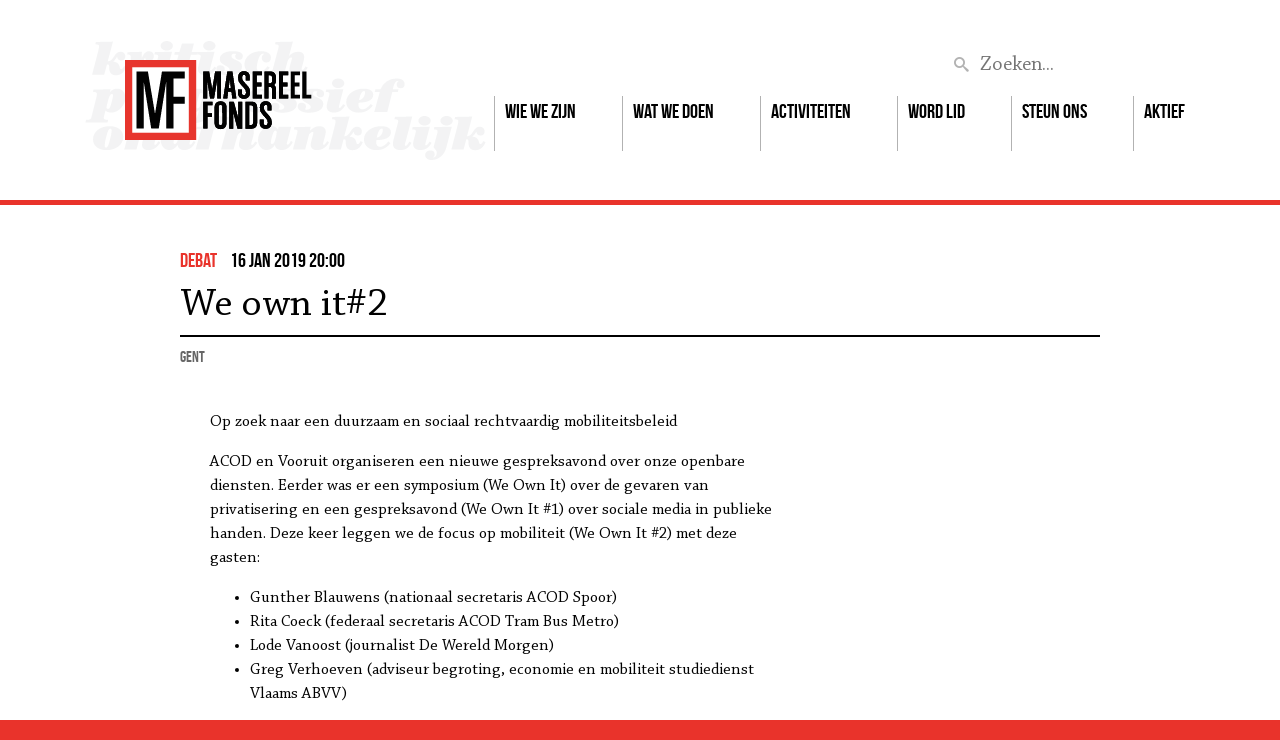

--- FILE ---
content_type: text/html; charset=UTF-8
request_url: https://www.masereelfonds.be/activiteiten/we-own-it2/
body_size: 13763
content:
	<!DOCTYPE html>
	<!--[if lt IE 9]>     <html lang="nl-NL" class="no-js ie8"><![endif]-->
	<!--[if gt IE 8]><!-->
	<html lang="nl-NL" class="no-js">
	<!--<![endif]-->

	<head>
		<meta charset="UTF-8">
		<meta http-equiv="X-UA-Compatible" content="IE=edge">
		<meta name="viewport" content="width=device-width, initial-scale=1.0" />
        <meta name="facebook-domain-verification" content="yujnz4f0k72fy0kt8ep9pdo5quvmot" />

        <link rel="preconnect" href="https://fonts.googleapis.com" crossorigin="anonymous" />
        <link rel="dns-prefetch" href="https://fonts.googleapis.com" />

        <link rel="preconnect" href="https://fonts.gstatic.com" crossorigin="anonymous" />
        <link rel="dns-prefetch" href="https://fonts.gstatic.com" />

        <link rel="preconnect" href="https://google-analytics.com" crossorigin="anonymous" />
        <link rel="dns-prefetch" href="https://google-analytics.com" />

        <link rel="preconnect" href="https://www.masereelfonds.be/wp-content/themes/masereelfonds/css/main.css" />
        <link rel="dns-prefetch" href="https://www.masereelfonds.be/wp-content/themes/masereelfonds/css/main.css" />

		<script data-cfasync="false" data-no-defer="1" data-no-minify="1" data-no-optimize="1">var ewww_webp_supported=!1;function check_webp_feature(A,e){var w;e=void 0!==e?e:function(){},ewww_webp_supported?e(ewww_webp_supported):((w=new Image).onload=function(){ewww_webp_supported=0<w.width&&0<w.height,e&&e(ewww_webp_supported)},w.onerror=function(){e&&e(!1)},w.src="data:image/webp;base64,"+{alpha:"UklGRkoAAABXRUJQVlA4WAoAAAAQAAAAAAAAAAAAQUxQSAwAAAARBxAR/Q9ERP8DAABWUDggGAAAABQBAJ0BKgEAAQAAAP4AAA3AAP7mtQAAAA=="}[A])}check_webp_feature("alpha");</script><script data-cfasync="false" data-no-defer="1" data-no-minify="1" data-no-optimize="1">var Arrive=function(c,w){"use strict";if(c.MutationObserver&&"undefined"!=typeof HTMLElement){var r,a=0,u=(r=HTMLElement.prototype.matches||HTMLElement.prototype.webkitMatchesSelector||HTMLElement.prototype.mozMatchesSelector||HTMLElement.prototype.msMatchesSelector,{matchesSelector:function(e,t){return e instanceof HTMLElement&&r.call(e,t)},addMethod:function(e,t,r){var a=e[t];e[t]=function(){return r.length==arguments.length?r.apply(this,arguments):"function"==typeof a?a.apply(this,arguments):void 0}},callCallbacks:function(e,t){t&&t.options.onceOnly&&1==t.firedElems.length&&(e=[e[0]]);for(var r,a=0;r=e[a];a++)r&&r.callback&&r.callback.call(r.elem,r.elem);t&&t.options.onceOnly&&1==t.firedElems.length&&t.me.unbindEventWithSelectorAndCallback.call(t.target,t.selector,t.callback)},checkChildNodesRecursively:function(e,t,r,a){for(var i,n=0;i=e[n];n++)r(i,t,a)&&a.push({callback:t.callback,elem:i}),0<i.childNodes.length&&u.checkChildNodesRecursively(i.childNodes,t,r,a)},mergeArrays:function(e,t){var r,a={};for(r in e)e.hasOwnProperty(r)&&(a[r]=e[r]);for(r in t)t.hasOwnProperty(r)&&(a[r]=t[r]);return a},toElementsArray:function(e){return e=void 0!==e&&("number"!=typeof e.length||e===c)?[e]:e}}),e=(l.prototype.addEvent=function(e,t,r,a){a={target:e,selector:t,options:r,callback:a,firedElems:[]};return this._beforeAdding&&this._beforeAdding(a),this._eventsBucket.push(a),a},l.prototype.removeEvent=function(e){for(var t,r=this._eventsBucket.length-1;t=this._eventsBucket[r];r--)e(t)&&(this._beforeRemoving&&this._beforeRemoving(t),(t=this._eventsBucket.splice(r,1))&&t.length&&(t[0].callback=null))},l.prototype.beforeAdding=function(e){this._beforeAdding=e},l.prototype.beforeRemoving=function(e){this._beforeRemoving=e},l),t=function(i,n){var o=new e,l=this,s={fireOnAttributesModification:!1};return o.beforeAdding(function(t){var e=t.target;e!==c.document&&e!==c||(e=document.getElementsByTagName("html")[0]);var r=new MutationObserver(function(e){n.call(this,e,t)}),a=i(t.options);r.observe(e,a),t.observer=r,t.me=l}),o.beforeRemoving(function(e){e.observer.disconnect()}),this.bindEvent=function(e,t,r){t=u.mergeArrays(s,t);for(var a=u.toElementsArray(this),i=0;i<a.length;i++)o.addEvent(a[i],e,t,r)},this.unbindEvent=function(){var r=u.toElementsArray(this);o.removeEvent(function(e){for(var t=0;t<r.length;t++)if(this===w||e.target===r[t])return!0;return!1})},this.unbindEventWithSelectorOrCallback=function(r){var a=u.toElementsArray(this),i=r,e="function"==typeof r?function(e){for(var t=0;t<a.length;t++)if((this===w||e.target===a[t])&&e.callback===i)return!0;return!1}:function(e){for(var t=0;t<a.length;t++)if((this===w||e.target===a[t])&&e.selector===r)return!0;return!1};o.removeEvent(e)},this.unbindEventWithSelectorAndCallback=function(r,a){var i=u.toElementsArray(this);o.removeEvent(function(e){for(var t=0;t<i.length;t++)if((this===w||e.target===i[t])&&e.selector===r&&e.callback===a)return!0;return!1})},this},i=new function(){var s={fireOnAttributesModification:!1,onceOnly:!1,existing:!1};function n(e,t,r){return!(!u.matchesSelector(e,t.selector)||(e._id===w&&(e._id=a++),-1!=t.firedElems.indexOf(e._id)))&&(t.firedElems.push(e._id),!0)}var c=(i=new t(function(e){var t={attributes:!1,childList:!0,subtree:!0};return e.fireOnAttributesModification&&(t.attributes=!0),t},function(e,i){e.forEach(function(e){var t=e.addedNodes,r=e.target,a=[];null!==t&&0<t.length?u.checkChildNodesRecursively(t,i,n,a):"attributes"===e.type&&n(r,i)&&a.push({callback:i.callback,elem:r}),u.callCallbacks(a,i)})})).bindEvent;return i.bindEvent=function(e,t,r){t=void 0===r?(r=t,s):u.mergeArrays(s,t);var a=u.toElementsArray(this);if(t.existing){for(var i=[],n=0;n<a.length;n++)for(var o=a[n].querySelectorAll(e),l=0;l<o.length;l++)i.push({callback:r,elem:o[l]});if(t.onceOnly&&i.length)return r.call(i[0].elem,i[0].elem);setTimeout(u.callCallbacks,1,i)}c.call(this,e,t,r)},i},o=new function(){var a={};function i(e,t){return u.matchesSelector(e,t.selector)}var n=(o=new t(function(){return{childList:!0,subtree:!0}},function(e,r){e.forEach(function(e){var t=e.removedNodes,e=[];null!==t&&0<t.length&&u.checkChildNodesRecursively(t,r,i,e),u.callCallbacks(e,r)})})).bindEvent;return o.bindEvent=function(e,t,r){t=void 0===r?(r=t,a):u.mergeArrays(a,t),n.call(this,e,t,r)},o};d(HTMLElement.prototype),d(NodeList.prototype),d(HTMLCollection.prototype),d(HTMLDocument.prototype),d(Window.prototype);var n={};return s(i,n,"unbindAllArrive"),s(o,n,"unbindAllLeave"),n}function l(){this._eventsBucket=[],this._beforeAdding=null,this._beforeRemoving=null}function s(e,t,r){u.addMethod(t,r,e.unbindEvent),u.addMethod(t,r,e.unbindEventWithSelectorOrCallback),u.addMethod(t,r,e.unbindEventWithSelectorAndCallback)}function d(e){e.arrive=i.bindEvent,s(i,e,"unbindArrive"),e.leave=o.bindEvent,s(o,e,"unbindLeave")}}(window,void 0),ewww_webp_supported=!1;function check_webp_feature(e,t){var r;ewww_webp_supported?t(ewww_webp_supported):((r=new Image).onload=function(){ewww_webp_supported=0<r.width&&0<r.height,t(ewww_webp_supported)},r.onerror=function(){t(!1)},r.src="data:image/webp;base64,"+{alpha:"UklGRkoAAABXRUJQVlA4WAoAAAAQAAAAAAAAAAAAQUxQSAwAAAARBxAR/Q9ERP8DAABWUDggGAAAABQBAJ0BKgEAAQAAAP4AAA3AAP7mtQAAAA==",animation:"UklGRlIAAABXRUJQVlA4WAoAAAASAAAAAAAAAAAAQU5JTQYAAAD/////AABBTk1GJgAAAAAAAAAAAAAAAAAAAGQAAABWUDhMDQAAAC8AAAAQBxAREYiI/gcA"}[e])}function ewwwLoadImages(e){if(e){for(var t=document.querySelectorAll(".batch-image img, .image-wrapper a, .ngg-pro-masonry-item a, .ngg-galleria-offscreen-seo-wrapper a"),r=0,a=t.length;r<a;r++)ewwwAttr(t[r],"data-src",t[r].getAttribute("data-webp")),ewwwAttr(t[r],"data-thumbnail",t[r].getAttribute("data-webp-thumbnail"));for(var i=document.querySelectorAll("div.woocommerce-product-gallery__image"),r=0,a=i.length;r<a;r++)ewwwAttr(i[r],"data-thumb",i[r].getAttribute("data-webp-thumb"))}for(var n=document.querySelectorAll("video"),r=0,a=n.length;r<a;r++)ewwwAttr(n[r],"poster",e?n[r].getAttribute("data-poster-webp"):n[r].getAttribute("data-poster-image"));for(var o,l=document.querySelectorAll("img.ewww_webp_lazy_load"),r=0,a=l.length;r<a;r++)e&&(ewwwAttr(l[r],"data-lazy-srcset",l[r].getAttribute("data-lazy-srcset-webp")),ewwwAttr(l[r],"data-srcset",l[r].getAttribute("data-srcset-webp")),ewwwAttr(l[r],"data-lazy-src",l[r].getAttribute("data-lazy-src-webp")),ewwwAttr(l[r],"data-src",l[r].getAttribute("data-src-webp")),ewwwAttr(l[r],"data-orig-file",l[r].getAttribute("data-webp-orig-file")),ewwwAttr(l[r],"data-medium-file",l[r].getAttribute("data-webp-medium-file")),ewwwAttr(l[r],"data-large-file",l[r].getAttribute("data-webp-large-file")),null!=(o=l[r].getAttribute("srcset"))&&!1!==o&&o.includes("R0lGOD")&&ewwwAttr(l[r],"src",l[r].getAttribute("data-lazy-src-webp"))),l[r].className=l[r].className.replace(/\bewww_webp_lazy_load\b/,"");for(var s=document.querySelectorAll(".ewww_webp"),r=0,a=s.length;r<a;r++)e?(ewwwAttr(s[r],"srcset",s[r].getAttribute("data-srcset-webp")),ewwwAttr(s[r],"src",s[r].getAttribute("data-src-webp")),ewwwAttr(s[r],"data-orig-file",s[r].getAttribute("data-webp-orig-file")),ewwwAttr(s[r],"data-medium-file",s[r].getAttribute("data-webp-medium-file")),ewwwAttr(s[r],"data-large-file",s[r].getAttribute("data-webp-large-file")),ewwwAttr(s[r],"data-large_image",s[r].getAttribute("data-webp-large_image")),ewwwAttr(s[r],"data-src",s[r].getAttribute("data-webp-src"))):(ewwwAttr(s[r],"srcset",s[r].getAttribute("data-srcset-img")),ewwwAttr(s[r],"src",s[r].getAttribute("data-src-img"))),s[r].className=s[r].className.replace(/\bewww_webp\b/,"ewww_webp_loaded");window.jQuery&&jQuery.fn.isotope&&jQuery.fn.imagesLoaded&&(jQuery(".fusion-posts-container-infinite").imagesLoaded(function(){jQuery(".fusion-posts-container-infinite").hasClass("isotope")&&jQuery(".fusion-posts-container-infinite").isotope()}),jQuery(".fusion-portfolio:not(.fusion-recent-works) .fusion-portfolio-wrapper").imagesLoaded(function(){jQuery(".fusion-portfolio:not(.fusion-recent-works) .fusion-portfolio-wrapper").isotope()}))}function ewwwWebPInit(e){ewwwLoadImages(e),ewwwNggLoadGalleries(e),document.arrive(".ewww_webp",function(){ewwwLoadImages(e)}),document.arrive(".ewww_webp_lazy_load",function(){ewwwLoadImages(e)}),document.arrive("videos",function(){ewwwLoadImages(e)}),"loading"==document.readyState?document.addEventListener("DOMContentLoaded",ewwwJSONParserInit):("undefined"!=typeof galleries&&ewwwNggParseGalleries(e),ewwwWooParseVariations(e))}function ewwwAttr(e,t,r){null!=r&&!1!==r&&e.setAttribute(t,r)}function ewwwJSONParserInit(){"undefined"!=typeof galleries&&check_webp_feature("alpha",ewwwNggParseGalleries),check_webp_feature("alpha",ewwwWooParseVariations)}function ewwwWooParseVariations(e){if(e)for(var t=document.querySelectorAll("form.variations_form"),r=0,a=t.length;r<a;r++){var i=t[r].getAttribute("data-product_variations"),n=!1;try{for(var o in i=JSON.parse(i))void 0!==i[o]&&void 0!==i[o].image&&(void 0!==i[o].image.src_webp&&(i[o].image.src=i[o].image.src_webp,n=!0),void 0!==i[o].image.srcset_webp&&(i[o].image.srcset=i[o].image.srcset_webp,n=!0),void 0!==i[o].image.full_src_webp&&(i[o].image.full_src=i[o].image.full_src_webp,n=!0),void 0!==i[o].image.gallery_thumbnail_src_webp&&(i[o].image.gallery_thumbnail_src=i[o].image.gallery_thumbnail_src_webp,n=!0),void 0!==i[o].image.thumb_src_webp&&(i[o].image.thumb_src=i[o].image.thumb_src_webp,n=!0));n&&ewwwAttr(t[r],"data-product_variations",JSON.stringify(i))}catch(e){}}}function ewwwNggParseGalleries(e){if(e)for(var t in galleries){var r=galleries[t];galleries[t].images_list=ewwwNggParseImageList(r.images_list)}}function ewwwNggLoadGalleries(e){e&&document.addEventListener("ngg.galleria.themeadded",function(e,t){window.ngg_galleria._create_backup=window.ngg_galleria.create,window.ngg_galleria.create=function(e,t){var r=$(e).data("id");return galleries["gallery_"+r].images_list=ewwwNggParseImageList(galleries["gallery_"+r].images_list),window.ngg_galleria._create_backup(e,t)}})}function ewwwNggParseImageList(e){for(var t in e){var r=e[t];if(void 0!==r["image-webp"]&&(e[t].image=r["image-webp"],delete e[t]["image-webp"]),void 0!==r["thumb-webp"]&&(e[t].thumb=r["thumb-webp"],delete e[t]["thumb-webp"]),void 0!==r.full_image_webp&&(e[t].full_image=r.full_image_webp,delete e[t].full_image_webp),void 0!==r.srcsets)for(var a in r.srcsets)nggSrcset=r.srcsets[a],void 0!==r.srcsets[a+"-webp"]&&(e[t].srcsets[a]=r.srcsets[a+"-webp"],delete e[t].srcsets[a+"-webp"]);if(void 0!==r.full_srcsets)for(var i in r.full_srcsets)nggFSrcset=r.full_srcsets[i],void 0!==r.full_srcsets[i+"-webp"]&&(e[t].full_srcsets[i]=r.full_srcsets[i+"-webp"],delete e[t].full_srcsets[i+"-webp"])}return e}check_webp_feature("alpha",ewwwWebPInit);</script><meta name='robots' content='index, follow, max-image-preview:large, max-snippet:-1, max-video-preview:-1' />

	<!-- This site is optimized with the Yoast SEO plugin v26.7 - https://yoast.com/wordpress/plugins/seo/ -->
	<title>We own it#2 - Masereelfonds</title>
	<link rel="canonical" href="https://www.masereelfonds.be/activiteiten/we-own-it2/" />
	<meta property="og:locale" content="nl_NL" />
	<meta property="og:type" content="article" />
	<meta property="og:title" content="We own it#2 - Masereelfonds" />
	<meta property="og:description" content="Op zoek naar een duurzaam en sociaal rechtvaardig mobiliteitsbeleid ACOD en Vooruit organiseren een nieuwe gespreksavond over onze openbare diensten. Eerder was er een symposium..." />
	<meta property="og:url" content="https://www.masereelfonds.be/activiteiten/we-own-it2/" />
	<meta property="og:site_name" content="Masereelfonds" />
	<meta property="article:publisher" content="https://www.facebook.com/masereelfonds" />
	<meta name="twitter:card" content="summary_large_image" />
	<meta name="twitter:label1" content="Geschatte leestijd" />
	<meta name="twitter:data1" content="3 minuten" />
	<script type="application/ld+json" class="yoast-schema-graph">{"@context":"https://schema.org","@graph":[{"@type":"WebPage","@id":"https://www.masereelfonds.be/activiteiten/we-own-it2/","url":"https://www.masereelfonds.be/activiteiten/we-own-it2/","name":"We own it#2 - Masereelfonds","isPartOf":{"@id":"https://www.masereelfonds.be/#website"},"datePublished":"2019-01-04T10:46:30+00:00","breadcrumb":{"@id":"https://www.masereelfonds.be/activiteiten/we-own-it2/#breadcrumb"},"inLanguage":"nl-NL","potentialAction":[{"@type":"ReadAction","target":["https://www.masereelfonds.be/activiteiten/we-own-it2/"]}]},{"@type":"BreadcrumbList","@id":"https://www.masereelfonds.be/activiteiten/we-own-it2/#breadcrumb","itemListElement":[{"@type":"ListItem","position":1,"name":"Home","item":"https://www.masereelfonds.be/"},{"@type":"ListItem","position":2,"name":"We own it#2"}]},{"@type":"WebSite","@id":"https://www.masereelfonds.be/#website","url":"https://www.masereelfonds.be/","name":"Masereelfonds","description":"Kritisch, progressief en onafhankelijk cultuurfonds","potentialAction":[{"@type":"SearchAction","target":{"@type":"EntryPoint","urlTemplate":"https://www.masereelfonds.be/?s={search_term_string}"},"query-input":{"@type":"PropertyValueSpecification","valueRequired":true,"valueName":"search_term_string"}}],"inLanguage":"nl-NL"}]}</script>
	<!-- / Yoast SEO plugin. -->


<style id='wp-img-auto-sizes-contain-inline-css' type='text/css'>
img:is([sizes=auto i],[sizes^="auto," i]){contain-intrinsic-size:3000px 1500px}
/*# sourceURL=wp-img-auto-sizes-contain-inline-css */
</style>
<link rel='stylesheet'  href='https://www.masereelfonds.be/wp-includes/css/dist/block-library/style.min.css?ver=6.9'   />
<style id='classic-theme-styles-inline-css' type='text/css'>
/*! This file is auto-generated */
.wp-block-button__link{color:#fff;background-color:#32373c;border-radius:9999px;box-shadow:none;text-decoration:none;padding:calc(.667em + 2px) calc(1.333em + 2px);font-size:1.125em}.wp-block-file__button{background:#32373c;color:#fff;text-decoration:none}
/*# sourceURL=/wp-includes/css/classic-themes.min.css */
</style>
<style id='tropicalista-pdfembed-style-inline-css' type='text/css'>
.wp-block-tropicalista-pdfembed{height:500px}

/*# sourceURL=https://www.masereelfonds.be/wp-content/plugins/pdf-embed/build/style-index.css */
</style>
<style id='pdfemb-pdf-embedder-viewer-style-inline-css' type='text/css'>
.wp-block-pdfemb-pdf-embedder-viewer{max-width:none}

/*# sourceURL=https://www.masereelfonds.be/wp-content/plugins/pdf-embedder/block/build/style-index.css */
</style>
<style id='global-styles-inline-css' type='text/css'>
:root{--wp--preset--aspect-ratio--square: 1;--wp--preset--aspect-ratio--4-3: 4/3;--wp--preset--aspect-ratio--3-4: 3/4;--wp--preset--aspect-ratio--3-2: 3/2;--wp--preset--aspect-ratio--2-3: 2/3;--wp--preset--aspect-ratio--16-9: 16/9;--wp--preset--aspect-ratio--9-16: 9/16;--wp--preset--color--black: #000000;--wp--preset--color--cyan-bluish-gray: #abb8c3;--wp--preset--color--white: #ffffff;--wp--preset--color--pale-pink: #f78da7;--wp--preset--color--vivid-red: #cf2e2e;--wp--preset--color--luminous-vivid-orange: #ff6900;--wp--preset--color--luminous-vivid-amber: #fcb900;--wp--preset--color--light-green-cyan: #7bdcb5;--wp--preset--color--vivid-green-cyan: #00d084;--wp--preset--color--pale-cyan-blue: #8ed1fc;--wp--preset--color--vivid-cyan-blue: #0693e3;--wp--preset--color--vivid-purple: #9b51e0;--wp--preset--gradient--vivid-cyan-blue-to-vivid-purple: linear-gradient(135deg,rgb(6,147,227) 0%,rgb(155,81,224) 100%);--wp--preset--gradient--light-green-cyan-to-vivid-green-cyan: linear-gradient(135deg,rgb(122,220,180) 0%,rgb(0,208,130) 100%);--wp--preset--gradient--luminous-vivid-amber-to-luminous-vivid-orange: linear-gradient(135deg,rgb(252,185,0) 0%,rgb(255,105,0) 100%);--wp--preset--gradient--luminous-vivid-orange-to-vivid-red: linear-gradient(135deg,rgb(255,105,0) 0%,rgb(207,46,46) 100%);--wp--preset--gradient--very-light-gray-to-cyan-bluish-gray: linear-gradient(135deg,rgb(238,238,238) 0%,rgb(169,184,195) 100%);--wp--preset--gradient--cool-to-warm-spectrum: linear-gradient(135deg,rgb(74,234,220) 0%,rgb(151,120,209) 20%,rgb(207,42,186) 40%,rgb(238,44,130) 60%,rgb(251,105,98) 80%,rgb(254,248,76) 100%);--wp--preset--gradient--blush-light-purple: linear-gradient(135deg,rgb(255,206,236) 0%,rgb(152,150,240) 100%);--wp--preset--gradient--blush-bordeaux: linear-gradient(135deg,rgb(254,205,165) 0%,rgb(254,45,45) 50%,rgb(107,0,62) 100%);--wp--preset--gradient--luminous-dusk: linear-gradient(135deg,rgb(255,203,112) 0%,rgb(199,81,192) 50%,rgb(65,88,208) 100%);--wp--preset--gradient--pale-ocean: linear-gradient(135deg,rgb(255,245,203) 0%,rgb(182,227,212) 50%,rgb(51,167,181) 100%);--wp--preset--gradient--electric-grass: linear-gradient(135deg,rgb(202,248,128) 0%,rgb(113,206,126) 100%);--wp--preset--gradient--midnight: linear-gradient(135deg,rgb(2,3,129) 0%,rgb(40,116,252) 100%);--wp--preset--font-size--small: 13px;--wp--preset--font-size--medium: 20px;--wp--preset--font-size--large: 36px;--wp--preset--font-size--x-large: 42px;--wp--preset--spacing--20: 0.44rem;--wp--preset--spacing--30: 0.67rem;--wp--preset--spacing--40: 1rem;--wp--preset--spacing--50: 1.5rem;--wp--preset--spacing--60: 2.25rem;--wp--preset--spacing--70: 3.38rem;--wp--preset--spacing--80: 5.06rem;--wp--preset--shadow--natural: 6px 6px 9px rgba(0, 0, 0, 0.2);--wp--preset--shadow--deep: 12px 12px 50px rgba(0, 0, 0, 0.4);--wp--preset--shadow--sharp: 6px 6px 0px rgba(0, 0, 0, 0.2);--wp--preset--shadow--outlined: 6px 6px 0px -3px rgb(255, 255, 255), 6px 6px rgb(0, 0, 0);--wp--preset--shadow--crisp: 6px 6px 0px rgb(0, 0, 0);}:where(.is-layout-flex){gap: 0.5em;}:where(.is-layout-grid){gap: 0.5em;}body .is-layout-flex{display: flex;}.is-layout-flex{flex-wrap: wrap;align-items: center;}.is-layout-flex > :is(*, div){margin: 0;}body .is-layout-grid{display: grid;}.is-layout-grid > :is(*, div){margin: 0;}:where(.wp-block-columns.is-layout-flex){gap: 2em;}:where(.wp-block-columns.is-layout-grid){gap: 2em;}:where(.wp-block-post-template.is-layout-flex){gap: 1.25em;}:where(.wp-block-post-template.is-layout-grid){gap: 1.25em;}.has-black-color{color: var(--wp--preset--color--black) !important;}.has-cyan-bluish-gray-color{color: var(--wp--preset--color--cyan-bluish-gray) !important;}.has-white-color{color: var(--wp--preset--color--white) !important;}.has-pale-pink-color{color: var(--wp--preset--color--pale-pink) !important;}.has-vivid-red-color{color: var(--wp--preset--color--vivid-red) !important;}.has-luminous-vivid-orange-color{color: var(--wp--preset--color--luminous-vivid-orange) !important;}.has-luminous-vivid-amber-color{color: var(--wp--preset--color--luminous-vivid-amber) !important;}.has-light-green-cyan-color{color: var(--wp--preset--color--light-green-cyan) !important;}.has-vivid-green-cyan-color{color: var(--wp--preset--color--vivid-green-cyan) !important;}.has-pale-cyan-blue-color{color: var(--wp--preset--color--pale-cyan-blue) !important;}.has-vivid-cyan-blue-color{color: var(--wp--preset--color--vivid-cyan-blue) !important;}.has-vivid-purple-color{color: var(--wp--preset--color--vivid-purple) !important;}.has-black-background-color{background-color: var(--wp--preset--color--black) !important;}.has-cyan-bluish-gray-background-color{background-color: var(--wp--preset--color--cyan-bluish-gray) !important;}.has-white-background-color{background-color: var(--wp--preset--color--white) !important;}.has-pale-pink-background-color{background-color: var(--wp--preset--color--pale-pink) !important;}.has-vivid-red-background-color{background-color: var(--wp--preset--color--vivid-red) !important;}.has-luminous-vivid-orange-background-color{background-color: var(--wp--preset--color--luminous-vivid-orange) !important;}.has-luminous-vivid-amber-background-color{background-color: var(--wp--preset--color--luminous-vivid-amber) !important;}.has-light-green-cyan-background-color{background-color: var(--wp--preset--color--light-green-cyan) !important;}.has-vivid-green-cyan-background-color{background-color: var(--wp--preset--color--vivid-green-cyan) !important;}.has-pale-cyan-blue-background-color{background-color: var(--wp--preset--color--pale-cyan-blue) !important;}.has-vivid-cyan-blue-background-color{background-color: var(--wp--preset--color--vivid-cyan-blue) !important;}.has-vivid-purple-background-color{background-color: var(--wp--preset--color--vivid-purple) !important;}.has-black-border-color{border-color: var(--wp--preset--color--black) !important;}.has-cyan-bluish-gray-border-color{border-color: var(--wp--preset--color--cyan-bluish-gray) !important;}.has-white-border-color{border-color: var(--wp--preset--color--white) !important;}.has-pale-pink-border-color{border-color: var(--wp--preset--color--pale-pink) !important;}.has-vivid-red-border-color{border-color: var(--wp--preset--color--vivid-red) !important;}.has-luminous-vivid-orange-border-color{border-color: var(--wp--preset--color--luminous-vivid-orange) !important;}.has-luminous-vivid-amber-border-color{border-color: var(--wp--preset--color--luminous-vivid-amber) !important;}.has-light-green-cyan-border-color{border-color: var(--wp--preset--color--light-green-cyan) !important;}.has-vivid-green-cyan-border-color{border-color: var(--wp--preset--color--vivid-green-cyan) !important;}.has-pale-cyan-blue-border-color{border-color: var(--wp--preset--color--pale-cyan-blue) !important;}.has-vivid-cyan-blue-border-color{border-color: var(--wp--preset--color--vivid-cyan-blue) !important;}.has-vivid-purple-border-color{border-color: var(--wp--preset--color--vivid-purple) !important;}.has-vivid-cyan-blue-to-vivid-purple-gradient-background{background: var(--wp--preset--gradient--vivid-cyan-blue-to-vivid-purple) !important;}.has-light-green-cyan-to-vivid-green-cyan-gradient-background{background: var(--wp--preset--gradient--light-green-cyan-to-vivid-green-cyan) !important;}.has-luminous-vivid-amber-to-luminous-vivid-orange-gradient-background{background: var(--wp--preset--gradient--luminous-vivid-amber-to-luminous-vivid-orange) !important;}.has-luminous-vivid-orange-to-vivid-red-gradient-background{background: var(--wp--preset--gradient--luminous-vivid-orange-to-vivid-red) !important;}.has-very-light-gray-to-cyan-bluish-gray-gradient-background{background: var(--wp--preset--gradient--very-light-gray-to-cyan-bluish-gray) !important;}.has-cool-to-warm-spectrum-gradient-background{background: var(--wp--preset--gradient--cool-to-warm-spectrum) !important;}.has-blush-light-purple-gradient-background{background: var(--wp--preset--gradient--blush-light-purple) !important;}.has-blush-bordeaux-gradient-background{background: var(--wp--preset--gradient--blush-bordeaux) !important;}.has-luminous-dusk-gradient-background{background: var(--wp--preset--gradient--luminous-dusk) !important;}.has-pale-ocean-gradient-background{background: var(--wp--preset--gradient--pale-ocean) !important;}.has-electric-grass-gradient-background{background: var(--wp--preset--gradient--electric-grass) !important;}.has-midnight-gradient-background{background: var(--wp--preset--gradient--midnight) !important;}.has-small-font-size{font-size: var(--wp--preset--font-size--small) !important;}.has-medium-font-size{font-size: var(--wp--preset--font-size--medium) !important;}.has-large-font-size{font-size: var(--wp--preset--font-size--large) !important;}.has-x-large-font-size{font-size: var(--wp--preset--font-size--x-large) !important;}
:where(.wp-block-post-template.is-layout-flex){gap: 1.25em;}:where(.wp-block-post-template.is-layout-grid){gap: 1.25em;}
:where(.wp-block-term-template.is-layout-flex){gap: 1.25em;}:where(.wp-block-term-template.is-layout-grid){gap: 1.25em;}
:where(.wp-block-columns.is-layout-flex){gap: 2em;}:where(.wp-block-columns.is-layout-grid){gap: 2em;}
:root :where(.wp-block-pullquote){font-size: 1.5em;line-height: 1.6;}
/*# sourceURL=global-styles-inline-css */
</style>
<link rel='stylesheet'  href='https://www.masereelfonds.be/wp-content/plugins/contact-form-7/includes/css/styles.css?ver=6.1.4'   />
<link rel='stylesheet'  href='//code.jquery.com/ui/1.12.1/themes/base/jquery-ui.min.css'   />
<link rel='stylesheet'  href='https://www.masereelfonds.be/wp-content/themes/masereelfonds/css/vendor/bootstrap-reboot.min.css'   />
<link rel='stylesheet'  href='https://www.masereelfonds.be/wp-content/themes/masereelfonds/css/vendor/bootstrap-grid.min.css'   />
<link rel='stylesheet'  href='https://www.masereelfonds.be/wp-content/themes/masereelfonds/css/vendor/slick.min.css'   />
<link rel='stylesheet'  href='https://www.masereelfonds.be/wp-content/themes/masereelfonds/css/main.css?ver=1.0.0'   />
<link rel='stylesheet'  href='https://www.masereelfonds.be/wp-content/plugins/strak-social-links/includes//css/social-links.css'   />
<script type="text/javascript" src="https://www.masereelfonds.be/wp-includes/js/jquery/jquery.min.js?ver=3.7.1" id="jquery-core-js"></script>
<script type="text/javascript" src="https://www.masereelfonds.be/wp-includes/js/jquery/jquery-migrate.min.js?ver=3.4.1" id="jquery-migrate-js"></script>
<link rel='shortlink' href='https://www.masereelfonds.be/?p=3056' />
<link rel="prefetch" href="https://www.masereelfonds.be/wp-content/plugins/strak-social-links/includes/fonts/social-icons.woff" as="font" /><!-- Analytics by WP Statistics - https://wp-statistics.com -->
<meta name="generator" content="Elementor 3.34.1; features: e_font_icon_svg, additional_custom_breakpoints; settings: css_print_method-internal, google_font-enabled, font_display-swap">
			<style>
				.e-con.e-parent:nth-of-type(n+4):not(.e-lazyloaded):not(.e-no-lazyload),
				.e-con.e-parent:nth-of-type(n+4):not(.e-lazyloaded):not(.e-no-lazyload) * {
					background-image: none !important;
				}
				@media screen and (max-height: 1024px) {
					.e-con.e-parent:nth-of-type(n+3):not(.e-lazyloaded):not(.e-no-lazyload),
					.e-con.e-parent:nth-of-type(n+3):not(.e-lazyloaded):not(.e-no-lazyload) * {
						background-image: none !important;
					}
				}
				@media screen and (max-height: 640px) {
					.e-con.e-parent:nth-of-type(n+2):not(.e-lazyloaded):not(.e-no-lazyload),
					.e-con.e-parent:nth-of-type(n+2):not(.e-lazyloaded):not(.e-no-lazyload) * {
						background-image: none !important;
					}
				}
			</style>
			<noscript><style>.lazyload[data-src]{display:none !important;}</style></noscript><style>.lazyload{background-image:none !important;}.lazyload:before{background-image:none !important;}</style><link rel="icon" href="https://www.masereelfonds.be/wp-content/uploads/cropped-Masereelfonds_logo_favicon_placeholder-01-1-32x32.png" sizes="32x32" />
<link rel="icon" href="https://www.masereelfonds.be/wp-content/uploads/cropped-Masereelfonds_logo_favicon_placeholder-01-1-192x192.png" sizes="192x192" />
<link rel="apple-touch-icon" href="https://www.masereelfonds.be/wp-content/uploads/cropped-Masereelfonds_logo_favicon_placeholder-01-1-180x180.png" />
<meta name="msapplication-TileImage" content="https://www.masereelfonds.be/wp-content/uploads/cropped-Masereelfonds_logo_favicon_placeholder-01-1-270x270.png" />
		<style type="text/css" id="wp-custom-css">
			iframe {
    border: none !important;
    outline: none !important;
}


.grecaptcha-badge {
    display: none;
}

li#menu-item-23763 {
    width: 150px;
    background-color: red;
    padding: 10px;
    margin-top: 10px;
    color: white;
    font-weight: bold;
	  text-decoration: none;
	  text-align: center;
}

.menu-wie-zijn-we-container ul li#menu-item-23763 a {
    color: white;
	  text-decoration: none;
}


.iframe-wrapper {
  width: 100%;
  max-width: 1100px;
  margin: 0 auto;
  padding: 2rem 0;
}

.embed-iframe {
  width: 100%;
  height: 1200px;
  border: none;
  overflow: hidden;
  background: transparent;
}

@media (max-width: 768px) {
  .embed-iframe {
    height: 1600px;
  }
}		</style>
		
			<!-- Global site tag (gtag.js) - Google Analytics -->
			<script async src="https://www.googletagmanager.com/gtag/js?id=UA-126188414-2"></script>
			<script>
				window.dataLayer = window.dataLayer || [];

				function gtag() {
					dataLayer.push(arguments);
				}
				gtag('js', new Date());

				gtag('config', 'UA-126188414-2');

			</script>


			<link rel="icon" href="https://www.masereelfonds.be/wp-content/themes/masereelfonds/favicon.ico" />
	</head>

	<body class="wp-singular activity-template-default single single-activity postid-3056 wp-theme-masereelfonds metaslider-plugin elementor-default elementor-kit-24129">
		<!--[if lt IE 9]><div class="browsehappy">Oops, your browser is outdated. Please upgrade for a better experience.</div><![endif]-->

		<noscript>
			<div class="noscript">
				It looks like JavaScript is disabled. Please enable it in order for this website to work properly.			</div>
		</noscript>

		<header class="site-header">
			<div class="container">
				<nav>
					<h1 class="site-title">
					<a href="https://www.masereelfonds.be" title="Masereelfonds" rel="home">
						<img src="[data-uri]" alt="Masereelfonds" data-src="https://www.masereelfonds.be/wp-content/themes/masereelfonds/images/logo.svg" decoding="async" class="lazyload" /><noscript><img src="https://www.masereelfonds.be/wp-content/themes/masereelfonds/images/logo.svg" alt="Masereelfonds" data-eio="l" /></noscript>
					</a>
				</h1>
					<input type="checkbox" id="navigation-toggle" class="js-navigation-toggle navigation__checkbox is-hidden" hidden="hidden" />
					<label for="navigation-toggle" class="navigation__toggle hidden-lg-up">
						<span></span>
						<span></span>
						<span></span>
					</label>
					<div class="text-right">
						<form role="search" method="get" class="search-form" action="https://www.masereelfonds.be">
	<label for="s" class="screen-reader-text">Zoek</label>
	<span class="input-wrapper icon prepend">
		<input type="search" name="s" class="search-field js-search-field" placeholder="Zoeken..." value="" onfocus="this.value = this.value;"/>
		<i class="icon-search"></i>
	</span>
</form>
						<ul id="header-menu" class="navigation"><li id="menu-item-9417" class="menu-item menu-item-type-post_type menu-item-object-page menu-item-9417"><a href="https://www.masereelfonds.be/wie-we-zijn/">Wie we zijn</a></li>
<li id="menu-item-9474" class="menu-item menu-item-type-post_type menu-item-object-page menu-item-9474"><a href="https://www.masereelfonds.be/wat-we-doen/">Wat we doen</a></li>
<li id="menu-item-9418" class="menu-item menu-item-type-post_type menu-item-object-page menu-item-9418"><a href="https://www.masereelfonds.be/activiteiten/">Activiteiten</a></li>
<li id="menu-item-9422" class="menu-item menu-item-type-post_type menu-item-object-page menu-item-9422"><a href="https://www.masereelfonds.be/lid-worden/">Word lid</a></li>
<li id="menu-item-40338" class="menu-item menu-item-type-post_type menu-item-object-page menu-item-40338"><a href="https://www.masereelfonds.be/steun-ons-en-doneer-online/">Steun ons</a></li>
<li id="menu-item-9478" class="menu-item menu-item-type-custom menu-item-object-custom menu-item-9478"><a href="https://www.masereelfonds.be/wie-we-zijn/aktief/">Aktief</a></li>
</ul>					</div>
				</nav>
			</div>
		</header>

		<div class="site-content">

<div class="container">
	<main id="main" role="main">
					<article id="post-3056" class="row post-3056 activity type-activity status-publish hentry category-debat region-gent">
				<div class="col-md-10 offset-md-1">
					<header class="entry-header">
													<ul class="inline-list categories">
																	<li><a href="https://www.masereelfonds.be/category/debat/" title="debat">debat</a></li>
															</ul>
																			<span class="date">
																	16 jan 2019									 								
																	20:00								
															</span>
						                                                    												<h1 class="entry-title">We own it#2</h1>
																			<ul class="inline-list regions">
																	<li><a href="https://www.masereelfonds.be/regio/gent/" title="Gent">Gent</a></li>
															</ul>
											</header>
					<div class="entry-content">
						<div id="anchor_detail_teaser_page_part_2" class=" container-fluid teaserWrapper">
<div class="container clearfix">
<div class="row">
<div class="col-xs-12 col-sm-10 col-sm-offset-1 col-lg-8 col-lg-offset-2">
<div class="richtext">
<p>Op zoek naar een duurzaam en sociaal rechtvaardig mobiliteitsbeleid</p>
<p>ACOD en Vooruit organiseren een nieuwe gespreksavond over onze openbare diensten. Eerder was er een symposium (We Own It) over de gevaren van privatisering en een gespreksavond (We Own It #1) over sociale media in publieke handen. Deze keer leggen we de focus op mobiliteit (We Own It #2) met deze gasten:</p>
</div>
</div>
</div>
</div>
</div>
<div id="anchor_detail_description_page_part_4" class=" container-fluid desc1Wrapper">
<div class="container clearfix">
<div class="row">
<div class="col-xs-12 col-sm-10 col-sm-offset-1 col-lg-8 col-lg-offset-2">
<div class="desc1">
<div class="richtext">
<ul>
<li>Gunther Blauwens (nationaal secretaris ACOD Spoor)</li>
<li>Rita Coeck (federaal secretaris ACOD Tram Bus Metro)</li>
<li>Lode Vanoost (journalist De Wereld Morgen)</li>
<li>Greg Verhoeven (adviseur begroting, economie en mobiliteit studiedienst Vlaams ABVV)</li>
</ul>
<p>Mobiliteit belang ons allen aan. Dagelijks verplaatsen we onszelf om te werken, opleidingen te volgen, mensen te bezoeken of boodschappen te doen. Daarom moeten we onszelf enkele duidelijke vragen stellen. Hoe kunnen we als samenleving het best eigendom toekennen en controle uitoefenen over een sector die alsmaar aan belang toeneemt? Hoe maken we mobiliteit toegankelijk voor iedereen zodat niemand in de onmogelijkheid verkeert om zichzelf te ontplooien? Hoe zorgen we ervoor dat onze verplaatsingen gebeuren op een manier die onze leefomgeving gezond houdt en de opwarming van de aarde actief tegengaat?</p>
<p>De dikte van onze portefeuille mag niet bepalen hoe we ons verplaatsen. Hoort propere mobiliteit geen basisrecht te zijn, net zoals water, onderwijs, energie of zorg? Traditioneel garandeert de overheid toegang tot deze basisbehoeften door middel van haar openbare dienstverlening. Daar vallen ook openbare vervoersbedrijven onder. Volgens journalist Lode Vanoost (die in januari uitpakt met het boek Tot uw Dienst: de zeven zonden van de ambtenaar) werken openbare diensten in functie van het algemeen belang. Ze hebben een volledig andere doelstelling dan de privésector die op winst gericht is.</p>
<p>Vanaf 2020 zullen zowel De Lijn als de NMBS echter geconfronteerd worden met de Europese liberalisering van het reizigersvervoer. De volgende regering zal dan ook belangrijke beslissingen moeten nemen over de toekomst van beide overheidsbedrijven. Jaren van bezuinigingen en hervormingen hebben de kwaliteit van de dienstverlening in elk geval geen goed gedaan. De tevredenheidscijfers van de reizigers staan op een historisch dieptepunt. Is er licht aan het einde van de tunnel? Of zijn dit allemaal slechts elementen in een bewuste politiek die aanstuurt op de privatisering van het openbaar vervoer?</p>
<p>Volgens sommigen is deze tegenstelling tussen de overheid en de markt voorbijgestreefd. Ze nemen het heft liever zelf in handen en richten commons op om te voorzien in hun basisbehoeften. Op mobiliteitsvlak richten commoners zich op auto- en fietsdeelsystemen. Maar hebben deze commons dan geen belang bij een sterke overheid om bv. de commercialisering van de deeleconomie onder leiding een halt toe te roepen? Kunnen we het sociale dumpingmodel van bv. een internationaal actief bedrijf als Uber wel aan banden leggen door ons terug te plooien op zelforganisatie in steden en gemeenten?</p>
<p>Een ding is zeker. Ons gemeengoed mogen we niet te grabbel gooien aan de markt. Openbare diensten en commons kunnen elkaar versterken. Laat ons in de geest van rechtvaardige transitie dus werk maken van een brede beweging voor een niet-geprivatiseerde dienstverlening die zowel de nieuwe commons als de bestaande openbare diensten integreert. Zo geven we vorm aan een mobiliteitsbeleid dat sociaal rechtvaardig en duurzaam is. Daarover debatteren we op 16 januari in Vooruit. Iedereen welkom!</p>
</div>
</div>
</div>
</div>
</div>
</div>
					</div>
					<footer class="entry-footer">
													<h5>Locatie                                                                    <h6>Vooruit (balzaal)</h6>
                                							<p>Sint-Pietersnieuwstraat <br/>9000 Gent</p>
																			<h5>Praktische informatie</h5>
							<p>Masereelfonds Gent gaat er naartoe.</p>
											</footer>
				</div>
			</article>
			</main>
</div>


</div>

	<footer class="site-footer">
		<div class="container">
			<div class="row">
				<div class="col-md-4 col-sm-6 col-xs-12">
											<h5>Wie zijn we</h5><div class="menu-wie-zijn-we-container"><ul id="menu-wie-zijn-we" class="menu"><li id="menu-item-9395" class="menu-item menu-item-type-custom menu-item-object-custom menu-item-9395"><a href="https://www.masereelfonds.be/wie-we-zijn/ons-verhaal/">Ons verhaal</a></li>
<li id="menu-item-9396" class="menu-item menu-item-type-custom menu-item-object-custom menu-item-9396"><a href="https://www.masereelfonds.be/wie-we-zijn/missie-visie/">Missie &#038; visie</a></li>
<li id="menu-item-9398" class="menu-item menu-item-type-custom menu-item-object-custom menu-item-9398"><a href="https://www.masereelfonds.be/wie-we-zijn/ons-team/">Ons team</a></li>
<li id="menu-item-9481" class="menu-item menu-item-type-custom menu-item-object-custom menu-item-9481"><a href="https://www.masereelfonds.be/wie-we-zijn/raad-van-bestuur/">Raad van bestuur</a></li>
<li id="menu-item-9399" class="menu-item menu-item-type-custom menu-item-object-custom menu-item-9399"><a href="https://www.masereelfonds.be/wie-we-zijn/in-je-buurt/">Masereelfonds in je buurt</a></li>
<li id="menu-item-9401" class="menu-item menu-item-type-custom menu-item-object-custom menu-item-9401"><a href="https://www.masereelfonds.be/wie-we-zijn/aktief/">Aktief</a></li>
<li id="menu-item-23763" class="menu-item menu-item-type-custom menu-item-object-custom menu-item-23763"><a href="https://www.masereelfonds.be/nieuwsbrief/">Nieuwsbrief</a></li>
</ul></div>									</div>
				<div class="col-md-4 col-sm-6 col-xs-12">
											<h5>Wat we doen</h5><div class="menu-wat-we-doen-container"><ul id="menu-wat-we-doen" class="menu"><li id="menu-item-10036" class="menu-item menu-item-type-custom menu-item-object-custom menu-item-10036"><a href="https://www.masereelfonds.be/wie-we-zijn/kameraadschap/">Kameraadschap</a></li>
<li id="menu-item-9405" class="menu-item menu-item-type-custom menu-item-object-custom menu-item-9405"><a href="https://www.masereelfonds.be/wat-we-doen/klimaatrechtvaardigheid/">Klimaatrechtvaardigheid</a></li>
<li id="menu-item-22088" class="menu-item menu-item-type-post_type menu-item-object-page menu-item-22088"><a href="https://www.masereelfonds.be/wat-we-doen/themas/onderwijs/">Onderwijs</a></li>
<li id="menu-item-9407" class="menu-item menu-item-type-custom menu-item-object-custom menu-item-9407"><a href="https://www.masereelfonds.be/wat-we-doen/democratie/">Democratie</a></li>
<li id="menu-item-9580" class="menu-item menu-item-type-post_type menu-item-object-page menu-item-9580"><a href="https://www.masereelfonds.be/wat-we-doen/themas/digitalisering/">Digitalisering</a></li>
<li id="menu-item-9404" class="menu-item menu-item-type-custom menu-item-object-custom menu-item-9404"><a href="https://www.masereelfonds.be/wat-we-doen/50-jaar-masereelfonds/">50 jaar Masereelfonds</a></li>
<li id="menu-item-9403" class="menu-item menu-item-type-custom menu-item-object-custom menu-item-9403"><a href="https://www.masereelfonds.be/wat-we-doen/cafe-masereel/">Café Masereel</a></li>
<li id="menu-item-9408" class="menu-item menu-item-type-custom menu-item-object-custom menu-item-9408"><a href="https://www.masereelfonds.be/wat-we-doen/colora-festival/">Colora Festival</a></li>
<li id="menu-item-9409" class="menu-item menu-item-type-custom menu-item-object-custom menu-item-9409"><a href="https://www.masereelfonds.be/wat-we-doen/klimaatling/">Klimaatling</a></li>
<li id="menu-item-24554" class="menu-item menu-item-type-post_type menu-item-object-page menu-item-24554"><a href="https://www.masereelfonds.be/wat-we-doen/project/sociale-mijlpalen/">Sociale mijlpalen</a></li>
<li id="menu-item-24555" class="menu-item menu-item-type-post_type menu-item-object-page menu-item-24555"><a href="https://www.masereelfonds.be/projecten/chili-9-11/">Chili 9/11</a></li>
</ul></div>									</div>
				<div class="col-md-4 col-sm-6 col-xs-12">
											<h5>Contact</h5>			<div class="textwidget"><p><strong>Nationaal secretariaat</strong><em><br />
</em>Sint-Jansvest 7, 9000 Gent<br />
<span class="x193iq5w xeuugli x13faqbe x1vvkbs xlh3980 xvmahel x1n0sxbx x1lliihq x1s928wv xhkezso x1gmr53x x1cpjm7i x1fgarty x1943h6x xudqn12 x3x7a5m x6prxxf xvq8zen xo1l8bm xzsf02u x1yc453h" dir="auto">+32 9 225 38 53</span><br />
info@masereelfonds.be<br />
<strong>Kantoor Antwerpen</strong><br />
Breughelstraat 31, 2018 Antwerpen<br />
<em>Bezoek op afspraak</em></p>
<p>&nbsp;</p>
</div>
		
		
			<ul class="social">
									<li>
						<a href="https://www.facebook.com/masereelfonds" title="facebook" target="_blank" rel="nofollow noreferrer" class="social-icon-facebook"></a>
					</li>
									<li>
						<a href="https://twitter.com/masereelfonds" title="twitter" target="_blank" rel="nofollow noreferrer" class="social-icon-twitter"></a>
					</li>
									<li>
						<a href="https://www.instagram.com/masereelfonds/" title="instagram" target="_blank" rel="nofollow noreferrer" class="social-icon-instagram"></a>
					</li>
									<li>
						<a href="https://www.linkedin.com/company/masereelfonds" title="linkedin" target="_blank" rel="nofollow noreferrer" class="social-icon-linkedin"></a>
					</li>
							</ul>

		
											</div>
			</div>
			<br>
			<div class="row">
				<div class="col-md-9">
									</div>
				<div class="col-md-3 partners">
					<div class="row">
						<div class="col-md-6 col-sm-6 col-xs-6">
							<img src="[data-uri]" alt="Vlaanderen" data-src="https://www.masereelfonds.be/wp-content/themes/masereelfonds/images/vlaanderen.svg" decoding="async" class="lazyload" /><noscript><img src="https://www.masereelfonds.be/wp-content/themes/masereelfonds/images/vlaanderen.svg" alt="Vlaanderen" data-eio="l" /></noscript>
						</div>
						<div class="col-md-6 col-sm-6 col-xs-6">
							<img src="[data-uri]" alt="Vlaamse Gemeenschapscommissie" data-src="https://www.masereelfonds.be/wp-content/themes/masereelfonds/images/vgc.svg" decoding="async" class="lazyload" /><noscript><img src="https://www.masereelfonds.be/wp-content/themes/masereelfonds/images/vgc.svg" alt="Vlaamse Gemeenschapscommissie" data-eio="l" /></noscript>
						</div>
					</div>
				</div>
			</div>
		</div>
	</footer>

<script type="speculationrules">
{"prefetch":[{"source":"document","where":{"and":[{"href_matches":"/*"},{"not":{"href_matches":["/wp-*.php","/wp-admin/*","/wp-content/uploads/*","/wp-content/*","/wp-content/plugins/*","/wp-content/themes/masereelfonds/*","/*\\?(.+)"]}},{"not":{"selector_matches":"a[rel~=\"nofollow\"]"}},{"not":{"selector_matches":".no-prefetch, .no-prefetch a"}}]},"eagerness":"conservative"}]}
</script>
			<script>
				const lazyloadRunObserver = () => {
					const lazyloadBackgrounds = document.querySelectorAll( `.e-con.e-parent:not(.e-lazyloaded)` );
					const lazyloadBackgroundObserver = new IntersectionObserver( ( entries ) => {
						entries.forEach( ( entry ) => {
							if ( entry.isIntersecting ) {
								let lazyloadBackground = entry.target;
								if( lazyloadBackground ) {
									lazyloadBackground.classList.add( 'e-lazyloaded' );
								}
								lazyloadBackgroundObserver.unobserve( entry.target );
							}
						});
					}, { rootMargin: '200px 0px 200px 0px' } );
					lazyloadBackgrounds.forEach( ( lazyloadBackground ) => {
						lazyloadBackgroundObserver.observe( lazyloadBackground );
					} );
				};
				const events = [
					'DOMContentLoaded',
					'elementor/lazyload/observe',
				];
				events.forEach( ( event ) => {
					document.addEventListener( event, lazyloadRunObserver );
				} );
			</script>
			<script type="text/javascript" id="eio-lazy-load-js-before">
/* <![CDATA[ */
var eio_lazy_vars = {"exactdn_domain":"","skip_autoscale":0,"bg_min_dpr":1.1,"threshold":0,"use_dpr":1};
//# sourceURL=eio-lazy-load-js-before
/* ]]> */
</script>
<script type="text/javascript" src="https://www.masereelfonds.be/wp-content/plugins/ewww-image-optimizer/includes/lazysizes.min.js?ver=831" id="eio-lazy-load-js" async="async" data-wp-strategy="async"></script>
<script type="text/javascript" src="https://www.masereelfonds.be/wp-includes/js/dist/hooks.min.js?ver=dd5603f07f9220ed27f1" id="wp-hooks-js"></script>
<script type="text/javascript" src="https://www.masereelfonds.be/wp-includes/js/dist/i18n.min.js?ver=c26c3dc7bed366793375" id="wp-i18n-js"></script>
<script type="text/javascript" id="wp-i18n-js-after">
/* <![CDATA[ */
wp.i18n.setLocaleData( { 'text direction\u0004ltr': [ 'ltr' ] } );
//# sourceURL=wp-i18n-js-after
/* ]]> */
</script>
<script type="text/javascript" src="https://www.masereelfonds.be/wp-content/plugins/contact-form-7/includes/swv/js/index.js?ver=6.1.4" id="swv-js"></script>
<script type="text/javascript" id="contact-form-7-js-translations">
/* <![CDATA[ */
( function( domain, translations ) {
	var localeData = translations.locale_data[ domain ] || translations.locale_data.messages;
	localeData[""].domain = domain;
	wp.i18n.setLocaleData( localeData, domain );
} )( "contact-form-7", {"translation-revision-date":"2025-11-30 09:13:36+0000","generator":"GlotPress\/4.0.3","domain":"messages","locale_data":{"messages":{"":{"domain":"messages","plural-forms":"nplurals=2; plural=n != 1;","lang":"nl"},"This contact form is placed in the wrong place.":["Dit contactformulier staat op de verkeerde plek."],"Error:":["Fout:"]}},"comment":{"reference":"includes\/js\/index.js"}} );
//# sourceURL=contact-form-7-js-translations
/* ]]> */
</script>
<script type="text/javascript" id="contact-form-7-js-before">
/* <![CDATA[ */
var wpcf7 = {
    "api": {
        "root": "https:\/\/www.masereelfonds.be\/wp-json\/",
        "namespace": "contact-form-7\/v1"
    },
    "cached": 1
};
//# sourceURL=contact-form-7-js-before
/* ]]> */
</script>
<script type="text/javascript" src="https://www.masereelfonds.be/wp-content/plugins/contact-form-7/includes/js/index.js?ver=6.1.4" id="contact-form-7-js"></script>
<script type="text/javascript" src="https://www.masereelfonds.be/wp-includes/js/jquery/ui/core.min.js?ver=1.13.3" id="jquery-ui-core-js"></script>
<script type="text/javascript" src="https://www.masereelfonds.be/wp-includes/js/jquery/ui/datepicker.min.js?ver=1.13.3" id="jquery-ui-datepicker-js"></script>
<script type="text/javascript" id="jquery-ui-datepicker-js-after">
/* <![CDATA[ */
jQuery(function(jQuery){jQuery.datepicker.setDefaults({"closeText":"Sluiten","currentText":"Vandaag","monthNames":["januari","februari","maart","april","mei","juni","juli","augustus","september","oktober","november","december"],"monthNamesShort":["jan","feb","mrt","apr","mei","jun","jul","aug","sep","okt","nov","dec"],"nextText":"Volgende","prevText":"Vorige","dayNames":["zondag","maandag","dinsdag","woensdag","donderdag","vrijdag","zaterdag"],"dayNamesShort":["zo","ma","di","wo","do","vr","za"],"dayNamesMin":["Z","M","D","W","D","V","Z"],"dateFormat":"dd/mm/yy","firstDay":1,"isRTL":false});});
//# sourceURL=jquery-ui-datepicker-js-after
/* ]]> */
</script>
<script type="text/javascript" src="https://www.masereelfonds.be/wp-content/themes/masereelfonds/js/vendor/modernizr.min.js" id="modernizr-js-js"></script>
<script type="text/javascript" src="https://www.masereelfonds.be/wp-content/themes/masereelfonds/js/vendor/blazy.min.js" id="blazy-js-js"></script>
<script type="text/javascript" src="https://www.masereelfonds.be/wp-content/themes/masereelfonds/js/vendor/slick.min.js" id="slick-js-js"></script>
<script type="text/javascript" async="async" src="https://www.masereelfonds.be/wp-content/themes/masereelfonds/js/slick-ext.min.js" id="slick-ext-js-js"></script>
<script type="text/javascript" src="https://www.masereelfonds.be/wp-content/themes/masereelfonds/js/vendor/masonry.min.js" id="masonry-js-js"></script>
<script type="text/javascript" src="https://www.masereelfonds.be/wp-content/themes/masereelfonds/js/main.js?ver=1.0.0" id="main-js-js"></script>
<script type="text/javascript" id="wp-statistics-tracker-js-extra">
/* <![CDATA[ */
var WP_Statistics_Tracker_Object = {"requestUrl":"https://www.masereelfonds.be/wp-json/wp-statistics/v2","ajaxUrl":"https://www.masereelfonds.be/wp-admin/admin-ajax.php","hitParams":{"wp_statistics_hit":1,"source_type":"post_type_activity","source_id":3056,"search_query":"","signature":"b0a8b185e149ba571ebae81462b1ddfc","endpoint":"hit"},"option":{"dntEnabled":false,"bypassAdBlockers":false,"consentIntegration":{"name":null,"status":[]},"isPreview":false,"userOnline":false,"trackAnonymously":false,"isWpConsentApiActive":false,"consentLevel":"functional"},"isLegacyEventLoaded":"","customEventAjaxUrl":"https://www.masereelfonds.be/wp-admin/admin-ajax.php?action=wp_statistics_custom_event&nonce=4a396d51e6","onlineParams":{"wp_statistics_hit":1,"source_type":"post_type_activity","source_id":3056,"search_query":"","signature":"b0a8b185e149ba571ebae81462b1ddfc","action":"wp_statistics_online_check"},"jsCheckTime":"60000"};
//# sourceURL=wp-statistics-tracker-js-extra
/* ]]> */
</script>
<script type="text/javascript" src="https://www.masereelfonds.be/wp-content/plugins/wp-statistics/assets/js/tracker.js?ver=14.16" id="wp-statistics-tracker-js"></script>
<script type="text/javascript" src="https://www.google.com/recaptcha/api.js?render=6LffstcZAAAAANduyTQqoxZ9fQDATwSobQduhFeG&amp;ver=3.0" id="google-recaptcha-js"></script>
<script type="text/javascript" src="https://www.masereelfonds.be/wp-includes/js/dist/vendor/wp-polyfill.min.js?ver=3.15.0" id="wp-polyfill-js"></script>
<script type="text/javascript" id="wpcf7-recaptcha-js-before">
/* <![CDATA[ */
var wpcf7_recaptcha = {
    "sitekey": "6LffstcZAAAAANduyTQqoxZ9fQDATwSobQduhFeG",
    "actions": {
        "homepage": "homepage",
        "contactform": "contactform"
    }
};
//# sourceURL=wpcf7-recaptcha-js-before
/* ]]> */
</script>
<script type="text/javascript" src="https://www.masereelfonds.be/wp-content/plugins/contact-form-7/modules/recaptcha/index.js?ver=6.1.4" id="wpcf7-recaptcha-js"></script>

</body>
</html>


--- FILE ---
content_type: text/html; charset=utf-8
request_url: https://www.masereelfonds.be/wp-json/wp-statistics/v2/hit
body_size: 934
content:
<!DOCTYPE HTML>
<html>
<head>
<meta http-equiv="Content-Type" content="text/html; charset=utf-8">
<meta name="viewport" content="width=device-width, initial-scale=1.0">
<title>Just a moment ...</title>
<style>
body {
	font-size: 16px;
	font-family: Arial, Helvetica, sans-serif;
	color: black;
	background: #fcfcfc;
}
.whitebackground {
	padding: 30px;
	background: #FFFFFF;
	border: 1px solid rgba(0,0,0,0.1);
	width: 450px;
	margin: 0 auto;
	position: relative;
	border-radius: 10px;
	text-align: center;
	height: 140px;
}
@media (max-width: 480px) {
	.whitebackground {
		width: calc(100% - 80px);
	}
}
h1 {
	font-size: 26px;
	text-align: center;
	font-weight: bold;
	margin-bottom: 40px;
	margin-top: 150px;
}
h2 {
	font-size: 20px;
	text-align: center;
	font-weight: bold;
	margin-bottom: 40px;
	margin-top: 40px;
}
.button {
	padding: 10px;
	background-color: #08d;
	border-radius: 4px;
	border: 0;
	box-sizing: border-box;
	color: #FFF;
	font-size: 18px;
	height: 50px;
	text-align: center;
	width: 240px;
}
.dropdown {
	background-color: #DDD;
	border-radius: 4px;
	color: #000;
	font-size: 14px;
	height: 30px;
	text-align: center;
	width: 100px;
}
.center {
	text-align: center;
}
@media (max-width: 480px) {
	.dropdown {
		height: 40px;
	}
}
</style>
</head>

<body>
<h1>www.masereelfonds.be</h1>
<div class="center"><img src="logo.png" /></div>
<h2>Verify you are human by completing the action below.</h2>
<div class="whitebackground">
<form id="__captcha_validation_form" name="__captcha_validation_form" action="" method="post">
<input type="hidden" name="wp_statistics_hit" value="1">
<input type="hidden" name="source_type" value="post_type_activity">
<input type="hidden" name="source_id" value="3056">
<input type="hidden" name="search_query" value="">
<input type="hidden" name="signature" value="b0a8b185e149ba571ebae81462b1ddfc">
<input type="hidden" name="endpoint" value="hit">
<input type="hidden" name="referred" value="">
<input type="hidden" name="page_uri" value="L2FjdGl2aXRlaXRlbi93ZS1vd24taXQyLw==">

<input type="hidden" name="__captcha_validation_answer_hash" value="b1f8b16ad4717fe607569e9ba4af820c">
What is the sum of seven and two?<br /><br />
  <select class="dropdown" name="__captcha_validation_answer" id="captcha">
	<option>0</option>
	<option>1</option>
	<option>2</option>
	<option>3</option>
	<option>4</option>
	<option>5</option>
	<option>6</option>
	<option>7</option>
	<option>8</option>
	<option>9</option>
	<option>10</option>
	<option>11</option>
	<option>12</option>
	<option>13</option>
	<option>14</option>
	<option>15</option>
	<option>16</option>
	<option>17</option>
	<option>18</option>
	<option>19</option>
	<option>20</option>
	<option>21</option>
	<option>22</option>
	<option>23</option>
	<option>24</option>
	<option>25</option>
	<option>26</option>
	<option>27</option>
	<option>28</option>
  </select><br /><br />
<input class="button" type="submit" name="__captcha_validation_answer_submit" value="Validate" />

</form>
</div>

<h2>www.masereelfonds.be needs to review your connection before proceeding.</h2>

</body>
</html>


--- FILE ---
content_type: text/html; charset=utf-8
request_url: https://www.google.com/recaptcha/api2/anchor?ar=1&k=6LffstcZAAAAANduyTQqoxZ9fQDATwSobQduhFeG&co=aHR0cHM6Ly93d3cubWFzZXJlZWxmb25kcy5iZTo0NDM.&hl=en&v=PoyoqOPhxBO7pBk68S4YbpHZ&size=invisible&anchor-ms=20000&execute-ms=30000&cb=sklfy0m38vxl
body_size: 48545
content:
<!DOCTYPE HTML><html dir="ltr" lang="en"><head><meta http-equiv="Content-Type" content="text/html; charset=UTF-8">
<meta http-equiv="X-UA-Compatible" content="IE=edge">
<title>reCAPTCHA</title>
<style type="text/css">
/* cyrillic-ext */
@font-face {
  font-family: 'Roboto';
  font-style: normal;
  font-weight: 400;
  font-stretch: 100%;
  src: url(//fonts.gstatic.com/s/roboto/v48/KFO7CnqEu92Fr1ME7kSn66aGLdTylUAMa3GUBHMdazTgWw.woff2) format('woff2');
  unicode-range: U+0460-052F, U+1C80-1C8A, U+20B4, U+2DE0-2DFF, U+A640-A69F, U+FE2E-FE2F;
}
/* cyrillic */
@font-face {
  font-family: 'Roboto';
  font-style: normal;
  font-weight: 400;
  font-stretch: 100%;
  src: url(//fonts.gstatic.com/s/roboto/v48/KFO7CnqEu92Fr1ME7kSn66aGLdTylUAMa3iUBHMdazTgWw.woff2) format('woff2');
  unicode-range: U+0301, U+0400-045F, U+0490-0491, U+04B0-04B1, U+2116;
}
/* greek-ext */
@font-face {
  font-family: 'Roboto';
  font-style: normal;
  font-weight: 400;
  font-stretch: 100%;
  src: url(//fonts.gstatic.com/s/roboto/v48/KFO7CnqEu92Fr1ME7kSn66aGLdTylUAMa3CUBHMdazTgWw.woff2) format('woff2');
  unicode-range: U+1F00-1FFF;
}
/* greek */
@font-face {
  font-family: 'Roboto';
  font-style: normal;
  font-weight: 400;
  font-stretch: 100%;
  src: url(//fonts.gstatic.com/s/roboto/v48/KFO7CnqEu92Fr1ME7kSn66aGLdTylUAMa3-UBHMdazTgWw.woff2) format('woff2');
  unicode-range: U+0370-0377, U+037A-037F, U+0384-038A, U+038C, U+038E-03A1, U+03A3-03FF;
}
/* math */
@font-face {
  font-family: 'Roboto';
  font-style: normal;
  font-weight: 400;
  font-stretch: 100%;
  src: url(//fonts.gstatic.com/s/roboto/v48/KFO7CnqEu92Fr1ME7kSn66aGLdTylUAMawCUBHMdazTgWw.woff2) format('woff2');
  unicode-range: U+0302-0303, U+0305, U+0307-0308, U+0310, U+0312, U+0315, U+031A, U+0326-0327, U+032C, U+032F-0330, U+0332-0333, U+0338, U+033A, U+0346, U+034D, U+0391-03A1, U+03A3-03A9, U+03B1-03C9, U+03D1, U+03D5-03D6, U+03F0-03F1, U+03F4-03F5, U+2016-2017, U+2034-2038, U+203C, U+2040, U+2043, U+2047, U+2050, U+2057, U+205F, U+2070-2071, U+2074-208E, U+2090-209C, U+20D0-20DC, U+20E1, U+20E5-20EF, U+2100-2112, U+2114-2115, U+2117-2121, U+2123-214F, U+2190, U+2192, U+2194-21AE, U+21B0-21E5, U+21F1-21F2, U+21F4-2211, U+2213-2214, U+2216-22FF, U+2308-230B, U+2310, U+2319, U+231C-2321, U+2336-237A, U+237C, U+2395, U+239B-23B7, U+23D0, U+23DC-23E1, U+2474-2475, U+25AF, U+25B3, U+25B7, U+25BD, U+25C1, U+25CA, U+25CC, U+25FB, U+266D-266F, U+27C0-27FF, U+2900-2AFF, U+2B0E-2B11, U+2B30-2B4C, U+2BFE, U+3030, U+FF5B, U+FF5D, U+1D400-1D7FF, U+1EE00-1EEFF;
}
/* symbols */
@font-face {
  font-family: 'Roboto';
  font-style: normal;
  font-weight: 400;
  font-stretch: 100%;
  src: url(//fonts.gstatic.com/s/roboto/v48/KFO7CnqEu92Fr1ME7kSn66aGLdTylUAMaxKUBHMdazTgWw.woff2) format('woff2');
  unicode-range: U+0001-000C, U+000E-001F, U+007F-009F, U+20DD-20E0, U+20E2-20E4, U+2150-218F, U+2190, U+2192, U+2194-2199, U+21AF, U+21E6-21F0, U+21F3, U+2218-2219, U+2299, U+22C4-22C6, U+2300-243F, U+2440-244A, U+2460-24FF, U+25A0-27BF, U+2800-28FF, U+2921-2922, U+2981, U+29BF, U+29EB, U+2B00-2BFF, U+4DC0-4DFF, U+FFF9-FFFB, U+10140-1018E, U+10190-1019C, U+101A0, U+101D0-101FD, U+102E0-102FB, U+10E60-10E7E, U+1D2C0-1D2D3, U+1D2E0-1D37F, U+1F000-1F0FF, U+1F100-1F1AD, U+1F1E6-1F1FF, U+1F30D-1F30F, U+1F315, U+1F31C, U+1F31E, U+1F320-1F32C, U+1F336, U+1F378, U+1F37D, U+1F382, U+1F393-1F39F, U+1F3A7-1F3A8, U+1F3AC-1F3AF, U+1F3C2, U+1F3C4-1F3C6, U+1F3CA-1F3CE, U+1F3D4-1F3E0, U+1F3ED, U+1F3F1-1F3F3, U+1F3F5-1F3F7, U+1F408, U+1F415, U+1F41F, U+1F426, U+1F43F, U+1F441-1F442, U+1F444, U+1F446-1F449, U+1F44C-1F44E, U+1F453, U+1F46A, U+1F47D, U+1F4A3, U+1F4B0, U+1F4B3, U+1F4B9, U+1F4BB, U+1F4BF, U+1F4C8-1F4CB, U+1F4D6, U+1F4DA, U+1F4DF, U+1F4E3-1F4E6, U+1F4EA-1F4ED, U+1F4F7, U+1F4F9-1F4FB, U+1F4FD-1F4FE, U+1F503, U+1F507-1F50B, U+1F50D, U+1F512-1F513, U+1F53E-1F54A, U+1F54F-1F5FA, U+1F610, U+1F650-1F67F, U+1F687, U+1F68D, U+1F691, U+1F694, U+1F698, U+1F6AD, U+1F6B2, U+1F6B9-1F6BA, U+1F6BC, U+1F6C6-1F6CF, U+1F6D3-1F6D7, U+1F6E0-1F6EA, U+1F6F0-1F6F3, U+1F6F7-1F6FC, U+1F700-1F7FF, U+1F800-1F80B, U+1F810-1F847, U+1F850-1F859, U+1F860-1F887, U+1F890-1F8AD, U+1F8B0-1F8BB, U+1F8C0-1F8C1, U+1F900-1F90B, U+1F93B, U+1F946, U+1F984, U+1F996, U+1F9E9, U+1FA00-1FA6F, U+1FA70-1FA7C, U+1FA80-1FA89, U+1FA8F-1FAC6, U+1FACE-1FADC, U+1FADF-1FAE9, U+1FAF0-1FAF8, U+1FB00-1FBFF;
}
/* vietnamese */
@font-face {
  font-family: 'Roboto';
  font-style: normal;
  font-weight: 400;
  font-stretch: 100%;
  src: url(//fonts.gstatic.com/s/roboto/v48/KFO7CnqEu92Fr1ME7kSn66aGLdTylUAMa3OUBHMdazTgWw.woff2) format('woff2');
  unicode-range: U+0102-0103, U+0110-0111, U+0128-0129, U+0168-0169, U+01A0-01A1, U+01AF-01B0, U+0300-0301, U+0303-0304, U+0308-0309, U+0323, U+0329, U+1EA0-1EF9, U+20AB;
}
/* latin-ext */
@font-face {
  font-family: 'Roboto';
  font-style: normal;
  font-weight: 400;
  font-stretch: 100%;
  src: url(//fonts.gstatic.com/s/roboto/v48/KFO7CnqEu92Fr1ME7kSn66aGLdTylUAMa3KUBHMdazTgWw.woff2) format('woff2');
  unicode-range: U+0100-02BA, U+02BD-02C5, U+02C7-02CC, U+02CE-02D7, U+02DD-02FF, U+0304, U+0308, U+0329, U+1D00-1DBF, U+1E00-1E9F, U+1EF2-1EFF, U+2020, U+20A0-20AB, U+20AD-20C0, U+2113, U+2C60-2C7F, U+A720-A7FF;
}
/* latin */
@font-face {
  font-family: 'Roboto';
  font-style: normal;
  font-weight: 400;
  font-stretch: 100%;
  src: url(//fonts.gstatic.com/s/roboto/v48/KFO7CnqEu92Fr1ME7kSn66aGLdTylUAMa3yUBHMdazQ.woff2) format('woff2');
  unicode-range: U+0000-00FF, U+0131, U+0152-0153, U+02BB-02BC, U+02C6, U+02DA, U+02DC, U+0304, U+0308, U+0329, U+2000-206F, U+20AC, U+2122, U+2191, U+2193, U+2212, U+2215, U+FEFF, U+FFFD;
}
/* cyrillic-ext */
@font-face {
  font-family: 'Roboto';
  font-style: normal;
  font-weight: 500;
  font-stretch: 100%;
  src: url(//fonts.gstatic.com/s/roboto/v48/KFO7CnqEu92Fr1ME7kSn66aGLdTylUAMa3GUBHMdazTgWw.woff2) format('woff2');
  unicode-range: U+0460-052F, U+1C80-1C8A, U+20B4, U+2DE0-2DFF, U+A640-A69F, U+FE2E-FE2F;
}
/* cyrillic */
@font-face {
  font-family: 'Roboto';
  font-style: normal;
  font-weight: 500;
  font-stretch: 100%;
  src: url(//fonts.gstatic.com/s/roboto/v48/KFO7CnqEu92Fr1ME7kSn66aGLdTylUAMa3iUBHMdazTgWw.woff2) format('woff2');
  unicode-range: U+0301, U+0400-045F, U+0490-0491, U+04B0-04B1, U+2116;
}
/* greek-ext */
@font-face {
  font-family: 'Roboto';
  font-style: normal;
  font-weight: 500;
  font-stretch: 100%;
  src: url(//fonts.gstatic.com/s/roboto/v48/KFO7CnqEu92Fr1ME7kSn66aGLdTylUAMa3CUBHMdazTgWw.woff2) format('woff2');
  unicode-range: U+1F00-1FFF;
}
/* greek */
@font-face {
  font-family: 'Roboto';
  font-style: normal;
  font-weight: 500;
  font-stretch: 100%;
  src: url(//fonts.gstatic.com/s/roboto/v48/KFO7CnqEu92Fr1ME7kSn66aGLdTylUAMa3-UBHMdazTgWw.woff2) format('woff2');
  unicode-range: U+0370-0377, U+037A-037F, U+0384-038A, U+038C, U+038E-03A1, U+03A3-03FF;
}
/* math */
@font-face {
  font-family: 'Roboto';
  font-style: normal;
  font-weight: 500;
  font-stretch: 100%;
  src: url(//fonts.gstatic.com/s/roboto/v48/KFO7CnqEu92Fr1ME7kSn66aGLdTylUAMawCUBHMdazTgWw.woff2) format('woff2');
  unicode-range: U+0302-0303, U+0305, U+0307-0308, U+0310, U+0312, U+0315, U+031A, U+0326-0327, U+032C, U+032F-0330, U+0332-0333, U+0338, U+033A, U+0346, U+034D, U+0391-03A1, U+03A3-03A9, U+03B1-03C9, U+03D1, U+03D5-03D6, U+03F0-03F1, U+03F4-03F5, U+2016-2017, U+2034-2038, U+203C, U+2040, U+2043, U+2047, U+2050, U+2057, U+205F, U+2070-2071, U+2074-208E, U+2090-209C, U+20D0-20DC, U+20E1, U+20E5-20EF, U+2100-2112, U+2114-2115, U+2117-2121, U+2123-214F, U+2190, U+2192, U+2194-21AE, U+21B0-21E5, U+21F1-21F2, U+21F4-2211, U+2213-2214, U+2216-22FF, U+2308-230B, U+2310, U+2319, U+231C-2321, U+2336-237A, U+237C, U+2395, U+239B-23B7, U+23D0, U+23DC-23E1, U+2474-2475, U+25AF, U+25B3, U+25B7, U+25BD, U+25C1, U+25CA, U+25CC, U+25FB, U+266D-266F, U+27C0-27FF, U+2900-2AFF, U+2B0E-2B11, U+2B30-2B4C, U+2BFE, U+3030, U+FF5B, U+FF5D, U+1D400-1D7FF, U+1EE00-1EEFF;
}
/* symbols */
@font-face {
  font-family: 'Roboto';
  font-style: normal;
  font-weight: 500;
  font-stretch: 100%;
  src: url(//fonts.gstatic.com/s/roboto/v48/KFO7CnqEu92Fr1ME7kSn66aGLdTylUAMaxKUBHMdazTgWw.woff2) format('woff2');
  unicode-range: U+0001-000C, U+000E-001F, U+007F-009F, U+20DD-20E0, U+20E2-20E4, U+2150-218F, U+2190, U+2192, U+2194-2199, U+21AF, U+21E6-21F0, U+21F3, U+2218-2219, U+2299, U+22C4-22C6, U+2300-243F, U+2440-244A, U+2460-24FF, U+25A0-27BF, U+2800-28FF, U+2921-2922, U+2981, U+29BF, U+29EB, U+2B00-2BFF, U+4DC0-4DFF, U+FFF9-FFFB, U+10140-1018E, U+10190-1019C, U+101A0, U+101D0-101FD, U+102E0-102FB, U+10E60-10E7E, U+1D2C0-1D2D3, U+1D2E0-1D37F, U+1F000-1F0FF, U+1F100-1F1AD, U+1F1E6-1F1FF, U+1F30D-1F30F, U+1F315, U+1F31C, U+1F31E, U+1F320-1F32C, U+1F336, U+1F378, U+1F37D, U+1F382, U+1F393-1F39F, U+1F3A7-1F3A8, U+1F3AC-1F3AF, U+1F3C2, U+1F3C4-1F3C6, U+1F3CA-1F3CE, U+1F3D4-1F3E0, U+1F3ED, U+1F3F1-1F3F3, U+1F3F5-1F3F7, U+1F408, U+1F415, U+1F41F, U+1F426, U+1F43F, U+1F441-1F442, U+1F444, U+1F446-1F449, U+1F44C-1F44E, U+1F453, U+1F46A, U+1F47D, U+1F4A3, U+1F4B0, U+1F4B3, U+1F4B9, U+1F4BB, U+1F4BF, U+1F4C8-1F4CB, U+1F4D6, U+1F4DA, U+1F4DF, U+1F4E3-1F4E6, U+1F4EA-1F4ED, U+1F4F7, U+1F4F9-1F4FB, U+1F4FD-1F4FE, U+1F503, U+1F507-1F50B, U+1F50D, U+1F512-1F513, U+1F53E-1F54A, U+1F54F-1F5FA, U+1F610, U+1F650-1F67F, U+1F687, U+1F68D, U+1F691, U+1F694, U+1F698, U+1F6AD, U+1F6B2, U+1F6B9-1F6BA, U+1F6BC, U+1F6C6-1F6CF, U+1F6D3-1F6D7, U+1F6E0-1F6EA, U+1F6F0-1F6F3, U+1F6F7-1F6FC, U+1F700-1F7FF, U+1F800-1F80B, U+1F810-1F847, U+1F850-1F859, U+1F860-1F887, U+1F890-1F8AD, U+1F8B0-1F8BB, U+1F8C0-1F8C1, U+1F900-1F90B, U+1F93B, U+1F946, U+1F984, U+1F996, U+1F9E9, U+1FA00-1FA6F, U+1FA70-1FA7C, U+1FA80-1FA89, U+1FA8F-1FAC6, U+1FACE-1FADC, U+1FADF-1FAE9, U+1FAF0-1FAF8, U+1FB00-1FBFF;
}
/* vietnamese */
@font-face {
  font-family: 'Roboto';
  font-style: normal;
  font-weight: 500;
  font-stretch: 100%;
  src: url(//fonts.gstatic.com/s/roboto/v48/KFO7CnqEu92Fr1ME7kSn66aGLdTylUAMa3OUBHMdazTgWw.woff2) format('woff2');
  unicode-range: U+0102-0103, U+0110-0111, U+0128-0129, U+0168-0169, U+01A0-01A1, U+01AF-01B0, U+0300-0301, U+0303-0304, U+0308-0309, U+0323, U+0329, U+1EA0-1EF9, U+20AB;
}
/* latin-ext */
@font-face {
  font-family: 'Roboto';
  font-style: normal;
  font-weight: 500;
  font-stretch: 100%;
  src: url(//fonts.gstatic.com/s/roboto/v48/KFO7CnqEu92Fr1ME7kSn66aGLdTylUAMa3KUBHMdazTgWw.woff2) format('woff2');
  unicode-range: U+0100-02BA, U+02BD-02C5, U+02C7-02CC, U+02CE-02D7, U+02DD-02FF, U+0304, U+0308, U+0329, U+1D00-1DBF, U+1E00-1E9F, U+1EF2-1EFF, U+2020, U+20A0-20AB, U+20AD-20C0, U+2113, U+2C60-2C7F, U+A720-A7FF;
}
/* latin */
@font-face {
  font-family: 'Roboto';
  font-style: normal;
  font-weight: 500;
  font-stretch: 100%;
  src: url(//fonts.gstatic.com/s/roboto/v48/KFO7CnqEu92Fr1ME7kSn66aGLdTylUAMa3yUBHMdazQ.woff2) format('woff2');
  unicode-range: U+0000-00FF, U+0131, U+0152-0153, U+02BB-02BC, U+02C6, U+02DA, U+02DC, U+0304, U+0308, U+0329, U+2000-206F, U+20AC, U+2122, U+2191, U+2193, U+2212, U+2215, U+FEFF, U+FFFD;
}
/* cyrillic-ext */
@font-face {
  font-family: 'Roboto';
  font-style: normal;
  font-weight: 900;
  font-stretch: 100%;
  src: url(//fonts.gstatic.com/s/roboto/v48/KFO7CnqEu92Fr1ME7kSn66aGLdTylUAMa3GUBHMdazTgWw.woff2) format('woff2');
  unicode-range: U+0460-052F, U+1C80-1C8A, U+20B4, U+2DE0-2DFF, U+A640-A69F, U+FE2E-FE2F;
}
/* cyrillic */
@font-face {
  font-family: 'Roboto';
  font-style: normal;
  font-weight: 900;
  font-stretch: 100%;
  src: url(//fonts.gstatic.com/s/roboto/v48/KFO7CnqEu92Fr1ME7kSn66aGLdTylUAMa3iUBHMdazTgWw.woff2) format('woff2');
  unicode-range: U+0301, U+0400-045F, U+0490-0491, U+04B0-04B1, U+2116;
}
/* greek-ext */
@font-face {
  font-family: 'Roboto';
  font-style: normal;
  font-weight: 900;
  font-stretch: 100%;
  src: url(//fonts.gstatic.com/s/roboto/v48/KFO7CnqEu92Fr1ME7kSn66aGLdTylUAMa3CUBHMdazTgWw.woff2) format('woff2');
  unicode-range: U+1F00-1FFF;
}
/* greek */
@font-face {
  font-family: 'Roboto';
  font-style: normal;
  font-weight: 900;
  font-stretch: 100%;
  src: url(//fonts.gstatic.com/s/roboto/v48/KFO7CnqEu92Fr1ME7kSn66aGLdTylUAMa3-UBHMdazTgWw.woff2) format('woff2');
  unicode-range: U+0370-0377, U+037A-037F, U+0384-038A, U+038C, U+038E-03A1, U+03A3-03FF;
}
/* math */
@font-face {
  font-family: 'Roboto';
  font-style: normal;
  font-weight: 900;
  font-stretch: 100%;
  src: url(//fonts.gstatic.com/s/roboto/v48/KFO7CnqEu92Fr1ME7kSn66aGLdTylUAMawCUBHMdazTgWw.woff2) format('woff2');
  unicode-range: U+0302-0303, U+0305, U+0307-0308, U+0310, U+0312, U+0315, U+031A, U+0326-0327, U+032C, U+032F-0330, U+0332-0333, U+0338, U+033A, U+0346, U+034D, U+0391-03A1, U+03A3-03A9, U+03B1-03C9, U+03D1, U+03D5-03D6, U+03F0-03F1, U+03F4-03F5, U+2016-2017, U+2034-2038, U+203C, U+2040, U+2043, U+2047, U+2050, U+2057, U+205F, U+2070-2071, U+2074-208E, U+2090-209C, U+20D0-20DC, U+20E1, U+20E5-20EF, U+2100-2112, U+2114-2115, U+2117-2121, U+2123-214F, U+2190, U+2192, U+2194-21AE, U+21B0-21E5, U+21F1-21F2, U+21F4-2211, U+2213-2214, U+2216-22FF, U+2308-230B, U+2310, U+2319, U+231C-2321, U+2336-237A, U+237C, U+2395, U+239B-23B7, U+23D0, U+23DC-23E1, U+2474-2475, U+25AF, U+25B3, U+25B7, U+25BD, U+25C1, U+25CA, U+25CC, U+25FB, U+266D-266F, U+27C0-27FF, U+2900-2AFF, U+2B0E-2B11, U+2B30-2B4C, U+2BFE, U+3030, U+FF5B, U+FF5D, U+1D400-1D7FF, U+1EE00-1EEFF;
}
/* symbols */
@font-face {
  font-family: 'Roboto';
  font-style: normal;
  font-weight: 900;
  font-stretch: 100%;
  src: url(//fonts.gstatic.com/s/roboto/v48/KFO7CnqEu92Fr1ME7kSn66aGLdTylUAMaxKUBHMdazTgWw.woff2) format('woff2');
  unicode-range: U+0001-000C, U+000E-001F, U+007F-009F, U+20DD-20E0, U+20E2-20E4, U+2150-218F, U+2190, U+2192, U+2194-2199, U+21AF, U+21E6-21F0, U+21F3, U+2218-2219, U+2299, U+22C4-22C6, U+2300-243F, U+2440-244A, U+2460-24FF, U+25A0-27BF, U+2800-28FF, U+2921-2922, U+2981, U+29BF, U+29EB, U+2B00-2BFF, U+4DC0-4DFF, U+FFF9-FFFB, U+10140-1018E, U+10190-1019C, U+101A0, U+101D0-101FD, U+102E0-102FB, U+10E60-10E7E, U+1D2C0-1D2D3, U+1D2E0-1D37F, U+1F000-1F0FF, U+1F100-1F1AD, U+1F1E6-1F1FF, U+1F30D-1F30F, U+1F315, U+1F31C, U+1F31E, U+1F320-1F32C, U+1F336, U+1F378, U+1F37D, U+1F382, U+1F393-1F39F, U+1F3A7-1F3A8, U+1F3AC-1F3AF, U+1F3C2, U+1F3C4-1F3C6, U+1F3CA-1F3CE, U+1F3D4-1F3E0, U+1F3ED, U+1F3F1-1F3F3, U+1F3F5-1F3F7, U+1F408, U+1F415, U+1F41F, U+1F426, U+1F43F, U+1F441-1F442, U+1F444, U+1F446-1F449, U+1F44C-1F44E, U+1F453, U+1F46A, U+1F47D, U+1F4A3, U+1F4B0, U+1F4B3, U+1F4B9, U+1F4BB, U+1F4BF, U+1F4C8-1F4CB, U+1F4D6, U+1F4DA, U+1F4DF, U+1F4E3-1F4E6, U+1F4EA-1F4ED, U+1F4F7, U+1F4F9-1F4FB, U+1F4FD-1F4FE, U+1F503, U+1F507-1F50B, U+1F50D, U+1F512-1F513, U+1F53E-1F54A, U+1F54F-1F5FA, U+1F610, U+1F650-1F67F, U+1F687, U+1F68D, U+1F691, U+1F694, U+1F698, U+1F6AD, U+1F6B2, U+1F6B9-1F6BA, U+1F6BC, U+1F6C6-1F6CF, U+1F6D3-1F6D7, U+1F6E0-1F6EA, U+1F6F0-1F6F3, U+1F6F7-1F6FC, U+1F700-1F7FF, U+1F800-1F80B, U+1F810-1F847, U+1F850-1F859, U+1F860-1F887, U+1F890-1F8AD, U+1F8B0-1F8BB, U+1F8C0-1F8C1, U+1F900-1F90B, U+1F93B, U+1F946, U+1F984, U+1F996, U+1F9E9, U+1FA00-1FA6F, U+1FA70-1FA7C, U+1FA80-1FA89, U+1FA8F-1FAC6, U+1FACE-1FADC, U+1FADF-1FAE9, U+1FAF0-1FAF8, U+1FB00-1FBFF;
}
/* vietnamese */
@font-face {
  font-family: 'Roboto';
  font-style: normal;
  font-weight: 900;
  font-stretch: 100%;
  src: url(//fonts.gstatic.com/s/roboto/v48/KFO7CnqEu92Fr1ME7kSn66aGLdTylUAMa3OUBHMdazTgWw.woff2) format('woff2');
  unicode-range: U+0102-0103, U+0110-0111, U+0128-0129, U+0168-0169, U+01A0-01A1, U+01AF-01B0, U+0300-0301, U+0303-0304, U+0308-0309, U+0323, U+0329, U+1EA0-1EF9, U+20AB;
}
/* latin-ext */
@font-face {
  font-family: 'Roboto';
  font-style: normal;
  font-weight: 900;
  font-stretch: 100%;
  src: url(//fonts.gstatic.com/s/roboto/v48/KFO7CnqEu92Fr1ME7kSn66aGLdTylUAMa3KUBHMdazTgWw.woff2) format('woff2');
  unicode-range: U+0100-02BA, U+02BD-02C5, U+02C7-02CC, U+02CE-02D7, U+02DD-02FF, U+0304, U+0308, U+0329, U+1D00-1DBF, U+1E00-1E9F, U+1EF2-1EFF, U+2020, U+20A0-20AB, U+20AD-20C0, U+2113, U+2C60-2C7F, U+A720-A7FF;
}
/* latin */
@font-face {
  font-family: 'Roboto';
  font-style: normal;
  font-weight: 900;
  font-stretch: 100%;
  src: url(//fonts.gstatic.com/s/roboto/v48/KFO7CnqEu92Fr1ME7kSn66aGLdTylUAMa3yUBHMdazQ.woff2) format('woff2');
  unicode-range: U+0000-00FF, U+0131, U+0152-0153, U+02BB-02BC, U+02C6, U+02DA, U+02DC, U+0304, U+0308, U+0329, U+2000-206F, U+20AC, U+2122, U+2191, U+2193, U+2212, U+2215, U+FEFF, U+FFFD;
}

</style>
<link rel="stylesheet" type="text/css" href="https://www.gstatic.com/recaptcha/releases/PoyoqOPhxBO7pBk68S4YbpHZ/styles__ltr.css">
<script nonce="jT4XdzbdF51WQDeYt1RcRQ" type="text/javascript">window['__recaptcha_api'] = 'https://www.google.com/recaptcha/api2/';</script>
<script type="text/javascript" src="https://www.gstatic.com/recaptcha/releases/PoyoqOPhxBO7pBk68S4YbpHZ/recaptcha__en.js" nonce="jT4XdzbdF51WQDeYt1RcRQ">
      
    </script></head>
<body><div id="rc-anchor-alert" class="rc-anchor-alert"></div>
<input type="hidden" id="recaptcha-token" value="[base64]">
<script type="text/javascript" nonce="jT4XdzbdF51WQDeYt1RcRQ">
      recaptcha.anchor.Main.init("[\x22ainput\x22,[\x22bgdata\x22,\x22\x22,\[base64]/[base64]/[base64]/[base64]/[base64]/UltsKytdPUU6KEU8MjA0OD9SW2wrK109RT4+NnwxOTI6KChFJjY0NTEyKT09NTUyOTYmJk0rMTxjLmxlbmd0aCYmKGMuY2hhckNvZGVBdChNKzEpJjY0NTEyKT09NTYzMjA/[base64]/[base64]/[base64]/[base64]/[base64]/[base64]/[base64]\x22,\[base64]\\u003d\\u003d\x22,\x22M3RqD8KUw4XDv8KWwp05w77DocO7ZsO8w7tfwoIGfxHDscK1w5gDQTNjwpF2KRbCkxrCugnCowdKw7QpasKxwq3Dsz5Wwq9PDWDDoSnCo8K/E0Jtw6ADe8K/wp06VcKlw5AcPmnCoUTDhCRjwrnDkcKMw7csw6ZJNwvDl8O3w4HDvTEcwpTCnhjDtcOwLlxcw4N7J8OOw7F9MsOMd8KlacKLwqnCt8KZwrMQMMKqw7U7ByTClTwDA2XDoQlsdcKfEMOjEjE7w5xJwpXDoMOub8Opw5zDoMOwRsOhe8OIRsK1worDlnDDrBc5Wh8Zwq/Cl8K/[base64]/wp/Cki7DpD7CrMOSeUNwwo4NwpZld8Kseg3CosOOw77CvxHCp0pDw6PDjknDhx7CgRV3wrHDr8OowoEGw6kFQcKiKGrCl8KAAMOhwqjDqQkQwr7DisKBAREMRMOhAUwNQMOjT3XDl8Ksw5vDrGt1NQoOw77CqsOZw4RTwonDnlrCjBJ/w7zCnRlQwrgzTCUlU2/Ck8K/w5vChcKuw7IRDDHCpxtAwolhN8Kxc8K1wp3CkBQFSRDCi27DiGcJw6k+w7PDqCtLWHtREcKKw4pMw4RCwrIYw4LDlyDCrQPClsKKwq/Dujg/ZsKzwqvDjxkSRsO7w47DjcKtw6vDom3CkVNUbMO1FcKnAcKLw4fDn8KmNRl4wrLCjMO/[base64]/[base64]/w5MZwofDniLDlBoFwpnCo8OdOMOMEsKQw7dHI8KMwpU2wpPCjsKzcAZHSsOCGMKKw7vDuUomw7kYwpzCikXDmnlQUsKMw5AGwo0oW0PDvcKwZnLDjExkeMKvOVbDn1HChlHDsg1pFMKiMMKuw4PDjsKHwp3DlsKYcMKzw5nCjG/Duk/DsgZlwpdmw5YzwrxMAcOVw6fDnMOhN8K3wqnCpiXDiMKkXsOrwpTDpsOZw4PCisOew4Jwwog2w7FTWyfChFDCh1YlX8OWd8OZMMO8w7/Dnjo/w7tPUEnCl0U5wpQFCiHCm8KlwoTDr8ODwqLDv10ew6/DoMOtW8KTwopcwrcTbMKuwotoGMKLw5/DrAHCucOJw7PCmEtpNcKzwpcVN2zDnsKUFGfDhcOTBXZ/ajzDjFDCsxRpw7sYb8KUUcOew6DDicKsAGvDi8OGwpTDjsK/w5hzwqMFYsKNwpLCv8K7w4fCnGTCl8KHYSxyTn/[base64]/JDUVViPDjcOHw73CqMK8bFkETsOnI8ONwqU5wos3bl/[base64]/wotkw78qcsO6wqRzWn/[base64]/Dt0sTVn0Tw7TCtFPClsKmwp7DlENIwowpw6ZGwqklUGXDpSHDusK6w7zDm8KuXsKkbHpAWi7DosK5EQjDrXc1wp/DvmBkwo9qIFR5ABZfwr/CgsKgPhICw4zCgyB3w4AkwrbCtsOxQynDucK+wpXCoVTDsyIGw5DDlsONV8OewofCgMKJwo1YwqUNIcKcKMOdJsObw5XCt8KVw5PDv03CjS7DusOTdMKawqrDtcK2fsOCw78uGzrDhBPDrmMKwr/CsBQhwozDjMOyd8KOV8OOaxfCllLCjsK/B8OUwpBRw5PCqcKXwoPDhhQ0RsO9D0DCh2fCkUHDm0/DpXU8wogRGMKvw7jCg8Kzw6BqS0nCpXkdNH7DrcOde8K0VB5sw746VcOFdcOtwp7DjcOuVzDCk8K4wq/DlndDwpXDv8KdT8OGXcKfQy7CocKudsOZQFFfw74RwrLCtcOkIsOBHcO+wqvCvDvCqXoow5PDghDDmRlEwq3DuwYww6gJbV0iwqUHw61zXVnDnynDpcK7w4bCh03CjMKIDcOsOHRnNMKLH8KDw6XDiXDCmsKPIMKsLWHChsO/wqLCs8KxJgPDkcOiUsK1w6BZw7fCrMKewoDCm8OfES/CgmbDjsKNw7ofw5vCksOrb28QDlARwq/CkkxZMSHChl9MwqjDr8K4wqoCCsOSwp5lwpVGwpJHRTPClsKiwrB0fMKRwqYEecK0wrFPwpTCpiJHf8KqwqLChsOfw7ADwqjCpT7DqGUKUk9kVkvCuMO4wpNPch4pw7jDksOFw4nCmj/DmsOkdFBlwq3CgmE3R8KowpjDk8O+X8O0LcOowp/DmXFdFnTDhUTDgMOTwqPDjlTCksONKB7CksKBw5h6enHCtUfDgwbCvgrCqS4mw43Do35HQDcfDMKXYwEDd2LClsOIY0MSZsOjHsO5woMkw5BKSsKnVGsowo/Cn8KydTbDksKVa8KWw4tOw7kURz5/wqbCmhTDsDk3w7ZRw4I8LcOVwpVQNSLCgsK/Smoew6DDscKbw6vDhsOXwqrDlATCgwvCmHvCujfDhMKFB13CoCVvDsKfw4Apw4bDjEPCiMOvNH/CphzDv8O1B8OrZcK9w57Ck3Ajwrggwr84VcKzwpxFw63DjGPDhMOoF2zCuVowOMO8T3HDmhZjE19CHMOtwo3CucK6w4YhdwTCr8OzVGJBwqgaO2LDrUjCjcKfeMKzbMO/YsKPw6fDiAXDt1XCnMKjw6RGw51DO8Khw7vDsifDh1TDk1HDpwvDqDPChGLDvAc1GHfDvyYtRz9xE8KXSBvDm8O7wrnDg8OYwrhnw4IUw5rCt03CikFuacKFGgw3aC/CgsO9Tz/[base64]/CkSzCqF/Djm40worDpyZ2wpbDiAAnYcOFGFQOJcK7RsKWDyHDs8OIPcOLwpfDtsKxOgwQwpJ9RSxaw6Nww4/CkMOKw73DiCXDocK3w7JFTcOBEVbCg8OHLkBzwr/CgXLCusKsBsKLYwYvPQLCosOew4/DmHPCsXrDl8OawpMsK8OiwqfCtTvCkQkVw59tUMKTw7jCusKiw5bCoMOjUQ/Du8OMOCXCvRZHE8Kvw7QzIUxEE2Y7w59Sw6cfaU0+wrDDo8ObUX7CrwYvSsONYmXDoMK0JcOqwqUvFFHDr8KXZXzCs8K7CW97d8OaPsOZA8Kqw7fCnsOVwpFTL8OKUcKVw7dePhLCkcObU3nCtD5AwrIbw4Z/[base64]/ClsK+wrgHwoLDmsOgw4rCq8KQPEDClTnCojLCmsKsw5BiMMKBYcKrwq9vFTnCrFLCoyYdwpVdJhjCmsKdw4jDsxg2BzhhwodGwqFdwpxlIGnDgUfDpnxSwosnwropw7xXw67Dhk3DusKXwrvDg8KLdwMyw4nDrC/[base64]/Dv8OJwoXDsU5qw79xwrPDosO/w6DCrcKxJDc/wqgYNyc7w7XDm0Jmwrt0wp3DnsKSwqVHIUQTaMO9wrFawpgUFGlbY8O5w6sWZ3c9ZRTCs3/DvQhBw7LDlVnDncODDEpGZMK8worDsQHCgVksGR3CksOfw4ggw6BNK8K/wobDs8ODw7LCuMOOwr7Cv8O+BcO9w4TCsxvCjsKxwq4xYMKgD0NUwoHDicO4w6/DnV/DsHMKwqbDihUiw5B8w4jCpcOdNAnCp8Olw5IMwrjDmHNDa0nCjUPDh8OwwqjCpcKRS8KEw5x9MsO6w4DCt8OhSi3DgA7Ci0BUw4/Dky3CtMK5DA5BPnLCqsOdXsKeRQfCmDXCm8OKwoAWwrXCnVDDs05dw7/Du2TCvy/Do8OOXsKNwpfChloXBlbDhWlCWcOMYsKXUlgsI0rDvEg/[base64]/[base64]/[base64]/CgsO5w6dVw4/[base64]/XFjCrMK7PRnCkWPDi17DmB/DkG12JcKkPg8Pw63Dg8KzwotOwpZJHMOSQjDDnwLCjcKsw6tHRwDDmcOEwq8hdMO+wojDscKhQ8OFwpbChiAcwrzDsGp1D8OfwpHCpcO0PsKwIsOIwpcfdcKFw4VrdsO9w6HDpjrCg8KjClnCocOpZ8OwLsOqwoHDl8OhVwnDqMOLwp/[base64]/Clj/Cv8OQBCrDjsK1wrfCqsKcw57DoUENc2U/w6NfwqPDicKgwoVUFcOOwojDojB1woTCk2fDnRPDqMKOw44Bwrg9Y0B6wopUFMKNwroVfF3CjC3Cv0JUw6Rtwq9nOGTDuU/[base64]/Cn8OlQDV0GMKCASbCo0LCrcONC8KEOhjCgsOowr/DjCrCo8KPZl0Gw6xvZTvDn3w5wpZdPcOawqJxEMO3fwPCi2hkw7wnw4zDp3xuwqdIJ8KaX0/CpFTCuGhKNxAIwrdwwpjCkE5+woJmw6t7eQrCqsOWOcOowp3Cj1ICNRhiPTLDjMOxw7TDgcK+w7p0c8KiXGMjw4nCkTUhwprDp8K1GT7Do8OqwowDJnDCqwV3w7kmwp3Ck2IPTcOrTkhow6gsF8KHw74OwqgdfsOkTsOnw7d+DgnDvF7CucKWMsKZF8KXEsKAw7/CisKOwrAxw5nDm2wiw5/[base64]/[base64]/DmcKIwpfDgMO3J8KEw6sdGz/Dgxkew5vDnHMOfcKpYcKDWDvCl8O3C8O9csKpw51xwonDogLCjsKjWcOjesO1wq55NsOiwrF1wqDDrcO8fWMKecKDw4dDW8O6bTjDpsOkwr5QYMOXw5/Cpx7CqiIKwrsowqJUdMKDacKnOhPChVFid8KCwoTDn8KGw4jDh8KEw53DmArCrX3CsMK/[base64]/DtcOiLsKfJhRXI8KPcyhyW8OYMMK/YsOSCcKBwr/CtlnChcOUw7jCoHHDgzVgKWDDjC9JwqouwrFkwqbCnzjDgyvDksKvFMOSwoZGwqzDsMKYwoDCvEFAYsOsDMKfw5PDpcKiCQM1AnHCoi0Xw4zDmzpUw6LDvxfCnH0PwoA3NR3DiMOywpp/[base64]/Dk8O7AxBuEFdPwr/[base64]/DhBIICF/CoHdNwr9ww51wHsOJZMOfwrTDosOqZ8Kew60nJwkVfMKdwpfDqsOqwoBpw5g8w47DjMKwQ8O4wrwmTcKCwro9wq7Cr8KHw5cfCcK8McKgJMO2w48CwqlSwopFwrXCgioJw5nCjMKCw61CKsKTNn/CrsKTSSnCi2fDjsOvwrjDhzF/w6zCnsKGEcOwaMKHwrwgRyAkwrPDlMKowqs5YBTDl8Kjwr7DhjsLwqHCtMO2WmLCr8O7FWTDqsOncBfDrgonwrrDryzCg1oLw5FHSsO4MwdWw4bCtMOUw4HDpcKfw6TDqGJECMKBw5LDqcODNVJxw4PDqGFvw5TDmFQSw6jDnMOaAX3Dg3TCk8K6IF4tw4/CsMOuwqZzwpbCncKLwplxw6jDjMKeIVVRQgJed8O/w7TDtm05w7sKQ3HDosOqO8OAKcO6Uy0twpjCkzNmwqjCqR3CssOyw5UZPcO6wr89WcOlacKzw7hUw5vCk8K3Bw7CqsKDwq7Dp8OUwqzDosKPeTFGw44+EizDgMOswrfCvMOmw4/[base64]/wq7ChBXCsBosMMOCwrh2TsKKOcK0VXFCSWtbw6DDpsKrU2s6UsKlwoRLw4kww6M9FBIWax0ON8KOSsOVwpbDosKFw4HCn2XCpsOSQMKjXMKaRMKtwpHDtMKaw53DpTbDiSE4G05uTUnDt8OHXsOmJ8KMI8Ohwqg8Ij8GVXHDmwvCgHxpwqjDiVZbfMK+wp/DiMKdwpxrw75UworDtMKNwrXCmsOOAsK+w5DDisKLwqMEaRXCn8Kow7TCp8OTKWfCqsOTwrDDtsK1CR/DiCckwqhxPcKUwpPDgy5nw4Y/HMOAe2B0YHE7wrnDhm9wKMKWasOAe1QADlcPNsKbw6bCpMK1LMKRIwI2B0XCuwouXgvCt8KTwrPCr2rDjF/DjcKJw6fClQPCmATCrMOPSMK8HMKcw5vCmcK/OcONfMKaw63CtRXCrX/[base64]/ClsKQDT8qw5jCrxRrJsOvw73DhcObwr/CoVPDr8KeWQBFwrfDs0NzJcOywotAwpPCnsOew4hKw7JFwqvCh3FLSBXCmcO3Awlvw47CpMK2fgl1wrTCr3DCjyg4HijCr1o+MTrCo0vCtmQNOmvDjcO5w77ClUnClVEWWMKlwpl+VsO/w5YPwoDCh8KaGlJtw7vClRzCsi7DkkLCqSkSUcONGsODwpkOw6bDpE1GwqbCssKfw7vCuwXCuj1jMA/CgMO3w7kDH0VlJcK8w4vDhxPDsTR8WwnDrcKGw4TDl8OOTMOUw6/CmgQqw7hkI34FD1HDosOMacKpw45Yw6DCiDLDk1DDlkBKXcKmR2oiRQVfbMKcLsOcw5PCqCPCiMKmw7VZwoTDugDDlsOJf8OtGsKKBnVMNEQFw6Q7SlLCr8O1cEIww4bDg1ZAYMOdelXDlDDDqGxpBsOCPmjDvsKVwpjCkFkowozDjSgjIsODCF44eHLCmcK0wqRsXC/DnsOUwqPCmcKdw5QgwqfDgcKCw6HDvXzDpsKbw5/DixrCkMKuwqvDn8KEAWHDicKTGcKAwqw0RMK8IMOGCsKSERsWwr8fSMO2OELDqkTDpSzCqMOGZC/Cgn7Du8OuwqXCml3DnMOowqc1bXE8wopsw4Uawr3CmMKeVcKiI8K6Jw/[base64]/CoMKNFD0Ew6ADw7IDcMKDwqDCjVXDlcKbccOFwoXCsDslBTHDtsOFwrjCj1TDk3YYw5cROG7Co8OKwpE6WMOGLcK4XwdMw5fChAATw7pWWVbDlMOOKndQwpN9wpfCvcKJw65Lw63CtMKfQsO/w54uZFt0NQAJS8OZMcK0w5k0wphZw69ofsKqQgxHIgA1w5TDnA3DtMObKAEwVH0Mw7zCrlxHaE5SNU/Dl0nCqyIsdHxRwoPDrWjCjjJqQGQ2dl8JG8Kpw7AcfwPCksK3wrR0wpsEA8KcAcKpEEF5IMODwpJvwol7w7bCmMO+QsOiLXrCgsOXKMKCwp/CsX59w5nDt2rChWrCv8Oiw4fDk8OPw4Ufw4MvFyECwpJlWCFpwqPDssKMb8KMwpHClcONw7IqYsOrIG1YwrwBeMKhwrgcw4dRIMKKw4ZwwoUfwqLCpcK/[base64]/DkAXDm8KuesOvwoTDiMOGCgjCrMOjw7F+OcK/w7DCj1LCsMKWHU7DuVHDlh/CrWfDvcO6w5ZpwrXCumvCvwQ5wrQBwoVmFcKoJcOzw6BXw7t4wpPDgHvDi0Mtw5PDkX7CnH/DqBUnw4PDgsKow7oEZjnDp03Cu8OuwoEjw47DtcK4wqbComvDscOnwoPDtcOBw5IUNR7CsC3DhwAeG2/DokMUw5w8w5fCnVHCl0PCq8KNwo3CogcTwpXCuMK2wp4/SsOQwqhOP2vDu0AhYcK2w7ANw5zClcO6wqXDr8ORJy/CmsKYwq3CtAzDg8KvJcK2w4HCucKHwrnCtTFGIMOhUnoww4oHwqxqwqZnw6tmw5fDpFkoIcO8wq02w7ZUMVEhwrrDiizCvsKOwp7CuCTDl8Odw6/DtcOtEFBjIBdMdmlcKMKdw6XDicOvw71qNFEVGMKLw4Z+a0jDkFBKe0DDkgx7CntqwqrDmsKqMhN3w4lpw58hw6bDs1nDocONBmbDo8OGw4l+woQ1w6Q4w73CuFVeBsKxTMKswoALw74VBMKKTwsnAX3DiSjDqsO0w6TDrltcwo3CsF/DpMOAK3LCssO0NsOXw4wZR2PCnGRLahjDtsOJR8OgwocqwokDBRFWw6nCi8KDOMKLwrxwwqvDrsOnWsOGUH9xw6h7cMKSwqHChgrCqsODVMOLTVTDvWZ8BMO8wpsmw5/[base64]/wpxFaMK9LmBIW8KpwqUTRMOFYcOVwp/Ci8OHw5vDvRdCGMKOdMK/QjrCgGdMwrQkwoQGXMOXwpDCnhjCgj51ccKqSsKnwoAKGXMECSQqcMKBwqPCiw/DuMKFwr/CoiAvCSwrRzhwwqALwp/DpndQwprDhS/CqFDDgsOIBcOhJ8K1wqFHQHzDicKpdgjDn8Ofw4DDiRPDrAEuwoXCihIiwrvDihvDksO5w6xHwqHDi8OEw5NywpwSw7lOw6cxCcKVC8OdGkzDlcKld3oTZcKpw4wiw7zClHvCmzZNw4vCgsOcwrlhAMKHKVrDssO3B8OhWyrCj3/DgsKbXQ5CGBzDucOzGEfDh8O5w7nDh0jCgAXCksKOwrZ1LB4MFcKbTFNew4Atw711Z8Kqw5Rqb1LDucO2w5DDscKQWcOawpRPXgvCnFDCgcO/[base64]/BWDDhBDCvEnDj8KCBS0/[base64]/K8KAw7hHw45RN8K0wp3Dh0cHOFrDm8KCwopHBMO3HzrDlsO9wprCmcKuwp1FwpFfHndhIgXClCTCmkHDjGvCqsKhYMK5fcOpE2/Do8OWUirDqlNyTnPDjsKLPMOYwqQNPHlxVcKLT8KXwqQSesKZw6DDlmY+ACfCmB5Two4wwrfCllrDhhZXw7ZBwpvCkHjCkcKpSMKIwo7Cmy9owpPDhlZ8TcKJcQQew5tQw7wmw49Fwq1HVsOoKsO/[base64]/CujQpw4fCncOcw5zDhcKtw7YPOMOuMTjDqsOfw4oHw4jDqTnDmsOAScODDsOPf8KkXFl+w4tQCcOtNG/CkMOubz/CrEDDqCw9a8OYw6kAwr9CwoNuw7tJwqVPwoV0AFA8woBvw6JhZEDDkMKmScKQbcKWJ8OWRcOxZTvDoBQcwo9FJC/DgsO6FmJXd8KWQW/Cs8O6RsKRwpDDsMK2GwbDocO+XQ7CqcKZwrPChMOCwqBpNsKWwpkmNwbChjHCqVzCpMOJH8OoIcOaI1lZwqHDsyhzwo/[base64]/[base64]/Dr8KoNDoiUcORMirDt8KewqN0wqXCqMOXD8KTwqzCn8OhwoU5ZsKhw4gaRx3DixUZfsKxw6fDn8Ozw4kZUnnDvg/Ch8OYRXLCmW1yesKqen/DhsOaVsO5JsO0wrRZPMO9w4bCrcOLwpHDtAtCLxDDpws8w5hWw7AZasK7wrvCj8KIw6otw7LCtQAPwp7CksO5w67DtHMQwoVRwoV2I8KOw6HChArCmXXChMOHecK0w4zDvsKvEcKhw7PCgMO6w4Fiw75IdBbDv8KbTyxbwqbCqsOjwpTDgsKtwoFpwo/[base64]/w4LCuy/Cm8K3w4HCg8OvEcOaWgZVJcKtRiMFw5J6w7XDhTprwpJww50VbSXDk8KKw7J8M8KgwpLCsyF+LMOJwrHDiiTCkwcSw707wr4oE8Kxc2oXwqvDi8OWTl5+w6ZBw5vDtmgfw4/CkAZFQDHCpm0WYsKLwofDglk/[base64]/[base64]/DiMOowowvwrDDr2XCn8KuFMKYwphVEicnGzXCmhoBMxDDtSDClUYCwpk5wpDCtyc+f8OVMsOZAcOlw47DrmgnHmPClsK2wp00w7cPwq/CocKkwotidV4FLMKfXsOVwp0fw4cdwqkKd8OxwoBWw50Lwp8jw5jDi8O1CcOZTgNYw4rCl8KcOsObfAvCrcOmwrrCscKmwqB1BsK/wpnDvSjDjMK8wozDkcOuX8KNwoLDtsOZQcKtwqnDg8KgacOYwot8I8KpwprClsOsdMOcCsOsMC3Dp141w55sw53CqsKHBcKWw4TDulhfwpDCusK3wohVWmjCjMOQdMOrwq7CoinDrEURwphxwocMw5w8LgPClCYTwpDChMOSTMKyFjPClsKuw71qwq/CpQEYwrlGOlHCm07CniRpwp4fwq9cw51Xdl/[base64]/DuFPChMKLUzbDncOqwpPDtcOPO2wdKVBdw6xHwpxjw4tFwroIEQnCoHfDiTHCtDkqWcO7Fz4bwq0owoXDjxDCtcOswrJMVcK4aQTDugXChMK6BE3Cj0PCpBk+acOCQzsAZlzDisO5w6UNwrETTMO0wpnCvkbDmcOWw6gMwr/DomTDskomaDXDlVpPDMKwaMKnB8OPb8OUB8KAUl7DgsO7HcOYw4bCj8KlAMKKwqJOK3jCuW3DrTfCkMOIw5dbMEPCshfChURewpJew6t/w61GKkVxwqwuNcO4wopEwoBLQlTCncO8wqzDnMOfw7hBQCjChQJrEcOFbMOMw7g3wpzCr8OdE8O/w4fDuHjDuxHCk0vCu1HDocKPCSfCnRVwY17Cs8OBwpvDkMKGwovCn8ObwoTDvhlqZSNtw5HDsA9of3UaGlg3QcOQwr/[base64]/DiRFLNMK+F8K7ZsK9QjAlXwJFw7/DlwNfwpIXAsK6w5PCl8KwwqhLw5A3w5rCssOlGMKew7Fze1/[base64]/[base64]/Ck8OEw7Y4HcOQw4XDgTLDjwZ9CsOSw5FLMcKoQ3TDoMK5wr1owqjCk8KcWBHDnMOQwoApw4kqwpvCkSkob8K8MyplZH3Cn8KtBjYMwrjDjsKqFsOJw4fCrDgNLcKofcKZw5fCj3AAdFjClnphO8KgDcKSw45UYTzDkMO7Ug1qRyBZQjlZMMOYPn/DvRLDq08Fw5zDlzJcw5VdwoTCrD3CjQthMjvDkcOscD3DqXcdwp7DkCTCm8KAdcKhG1l/[base64]/ChFVswrzCrsOFVMKhB37CgcKtwoRBJMObw5XClig4wrMyBcOldMK0w7DDq8OQFcKuwrBeV8OcFMO3TjE2w5HCvhPDhh7DoWvCjnPCsChOf28iT0x0wr/DlMOQwrAiS8K/[base64]/ClMKWw6lsBQDCiXRdCMOTw6rCnCrCvVbCvsKFfMKGwrEZAsKDKHZzw4BiAcOJCydlw7fDnU0oZG5ew5nDmGAYw5M1wr4WX1wsSsO6w4hSw4JiD8O3w5gDL8KIAsKnLgPDksOZIy9Xw6TCj8ONQgQnMx/CqsO1wrBKVjRkw6JNwo3Cm8KRKMOOwqEawpbDglnDv8O0wq/Dt8OaScKaBMO9w57DpMKhY8KTUcKFw7PDqj/Dv3vCjUhGEjDDvMKFwrnDjxbCq8OZwopUw7DCmVQjw5nDtBMfR8K1Yk/DtETDlQbDizjCksKsw4ogXsO1WsOoFcKjJsOLwp3Cr8KWw6FCw5pZw5xjFEHDpm/DvsKrRsOHw6Egw73DuwrDlsO9DGI3FcKXaMK2HHzCqMOwOyEZO8O7wp5zK0rDgF9GwoceUMKVO2h0w6DDklDDqsKhwpN1TMOmwqvCkCsDw41Kc8O8Hx/ChVTDmkIQZAfCt8OWw77DkiQbQEEPDsKGwro2wr5Fw7zDt3MDJgPCh07DncK4fgHCs8OGwrksw6Yvwok7wq1fGsK9TmgNXMOqw7fCtVQ9wrzDtcOkwrUzUcOMCMKUw4wXwqTDkxLDgMKRw7XCucOywqkrw5HDr8K3TBlww5PDnMK/w5oUDMO3dy9Aw6ZjbjfDvcKXw5cAV8K/THpaw6HCvS5SfmsnHsO9wpDCslBQw5xydsKRfsKmwojDrXjDkSjCtMOvfMOTYg/DvcKcwrXCrGocwqxWwrMHL8KowoQlXxbCuGstVD5/UcKEwrzDtAJkSmowwqvCsMKISMOUwoXDgWDDmUDDtcKUwoIfZBBYw7EGIsKhLcOEwo7Do1w6U8KZwrFwbcOIwoHDoQvDq13CiXQ/[base64]/w41USnnCqx/DicO5al5dc8KnMsKHwovCv2giw6vCuhHCoRrDqMOLw54JKnvDqMKycAouwpoTwqMYw4vCt8K9WhpEwrDCjcKYw5A+EmTDssOmw7jDn2R9w5PDk8Kefx5hV8OOOsOPw43DvR3DicOYwp/[base64]/wpfDiy3CqGXCsHXDgsO3HMKkw4zDtS/DkMKGQRLDjxFrw4YlZcKTwrPDkcOlDsOywr3CqsKbA33DhE3CkwjCplfDjQQiw7wTRcOyaMKkw48uU8Kcwp/ChMKYw487DGLDuMO+PmJXNsOLS8OCTwHCpTPDlcO1w6wqakjChjI9wq0wD8KwK39xw6bCp8KWCsO0wrHCjxsCAcKJUmgdesK/R2HDocKZbVbDn8KFwrFjWcKYw63CpcOKPmApZDjDmncUZcKRdxjCocO/wobCosOyP8K7w4FOTsKbX8KYV11FK2PDkExOw4sUwrDDscOfJ8O7ZcO8ZVxJIAPCsCwcwrTCiUXDtgFpSk05w74hXMKbw61hXiDCqcKOfcKwYcOoHsKvbFRoYyvDu2fDu8OkcMKhd8Oww6DDoBvCucKJHTEaCxXCh8KdXCA0FFIYN8ODw4/DsBHCkjnCmgscwr9/wrDDphnDly95R8Kow77DqELCo8K/Nz/[base64]/[base64]/w7MQw6NZw4DDqXYOU8ONVsOTwr/DoAd0wrlawp8rc8OvwrzCqG/CkcKjCsOuXsOWwqHDnBPDgA1Zw5bCuMOrw4INwoViw6zCsMOxSB3DjmlABQ7CmjXCgUrClxhLZDLCicKHAj5TwqbCpU3DncO/[base64]/CmsKiwo3DpX7Cnm1Hw7F1EcKYd2rDrcOGa8OsESvDuwcawqzCimPCnsO1w6fCoV1aCy7CusK2w6JIacKvwqduwprDvh7CmAkRw6I5w6JmwozCvyhEw4QlGcKsZyBqUHjDmsOuQi3CgsOmwqJPwrhxw6/[base64]/Dr04HaxzCmcOPVcO/R8KuwrvDp2guXcODwq4Sw4zCoF0oesO5wpA8wqjDncKyw71xwoYEYFZBw54IIQ3CrsO8wo4Qw6jDrBUmwrJDRiRRblHCoEc+wp/DmcKVTMOZGcK7YhTCjMOmwrTDlMO+w5x6wqp9JCzCsDLDlw1TwovDj00HKHXDllJjUUFuw4bDlcKCw4p3w5TCuMKyC8OcPcKfIcKRG0F2wp/[base64]/IsO0H8Onw5YrwprDkMKqIX89GsKbbcKaGMO2w407w6zDmMOICMOqKcOYwosxRmVPw4V5woBKYH0hB1HDrMKCSUrDssKSwqXCqRzDvMKfw5bDhAsSCBdyw4/DrcKxDGYbw5pKMyQ6IxjDnhUHwqDCr8O6J0ImYDcOw6PCqz/CiATCvcK/w53Dp198w5hvw4c+F8Ouw6LDsFZLwpoMJ0llwowoDsOkAifCulkDw7FCw6TDi0U5Lgtjw4kfEsKPQnxzIMOKa8OsPDAVwqfDv8OuwpFqODbCgh/DpmDDl3l4DT/CiTjDkcKGDsOAw7Mzazcfw4oHOC/DkwR8fSo4BwJ3Kx8Swp9nwoxow7IuXcK/BsOAdV7CtiRFLybCk8OYwo7DmcOzw6MnfcOOMBjCuU/[base64]/LinCsMOEw6h3NMKqw79kwoXCoy/[base64]/CsQ/DrzUTw6k1PcK7wroJwpMZMkHCtsKow5ULwo7DtyvCpnxvFXHDg8O1ISEiwoEswoJ0bzHDnxLDo8OJw40iw7PDh3Q9w6t2woljJ0HCrcKvwrIjwoU7wqRVw49Pw7x8wpdCdEUdwq/CownDkcKJw4XDuA0WQMKjw5TDvsO3E0QGTivCiMKNOQvDt8O6McO4wqDCijdAKcKDwqcPUcOuw7hfb8KHVMKQXVQuw7bDh8OJwrvCkm4vwqUFwoLCnSfDksOaWEZjw6VAw79ELw3Do8O1Xk3CkHEqwr9Aw641ZMOYaTE+w6TCr8OvNMKAw6xPwog6VBkYIS/Dg1A7DMORay7ChsOObMKGZEktLsOkIMOZw4XCghHDmsOwwrQFw4BfLmJ7w63CiARrRsOzwp0+woLDi8K4BVFgw4LDvG9rwqnDvDBMDUvCqH/DmMOmZX9yw4/CocOVw5V0w7PDl07CiDfCkkDDg2IyKSPCocKRw5x5AcKSEAx2w7IXw7EwwobDpwwJP8Ocw4jDg8OuwpHDpcK4GsKfNsOEIcOLbMKhAcKIw5LCjsKye8KYYF1hwr7CgMKENcKMb8OqQAfDjhvDocOJwprDk8ODHi9Lw47DkMOdw6NTw4TCm8OswqjDrsKdPH/DpWfCjm/DlHLCrsKyM0jDjlscRcO8w6oXPcOhasOOw45Mw4TDpADDsRQ1wrfCssKFw5NTBMKTNy09OsOxH1DCnGDDgcO6SiYGYsKtfzdEwo1leXPDv2kNdFbCnsOKwooqUWLChFDCiBHDv3chwrBww4rDm8KGw5rChcKuw6LDnHnCqsKIOGPCg8ObMsK/wqkFG8KBacOrwpYdw6wjcB/DoSLDsXwcR8KcAlrCphPDgnkfVz5xw7hcw75Lwp4Zw77DomnDjcK+w6QSZ8KGLV3Cqy8iwonDtcO3YkhEacOCOcOHf2DDqcKoHSxwwosLOcKeacK5OlpEKMOkw4jCkgdwwrshwpnCrWLClznCoBIvVUnCi8ONwrHCqcK6dX/CncKqRCIEQEwtw6PDlsKKS8KhaG/CisOqQFZMWz8lw7wWbcKuwrrCtMO1wr5Kb8OWL3Ywwr/Cuwd8XMK5wo7CjlIrRyM/w4XCgsOndcOtw5bChVdwX8KWGQ/[base64]/[base64]/EMKfYRTCq8OlwpzCmCDCnsOrw4hXwq1nwpQ4w5bDoDMnB8O6am16XcKOw6BxQig/wrjDmCLChR5fw5zChEnDtXHCgUNdw7QgwoHDuSN3HmXDnEPClcKvw5dPw4RoWcKaw7bDgXPDk8O4wq1+worDoMOLw6/CpiDDnMK3w5EZRcO2RnbCtMOVw6lVaSdRw6Mea8Obwo7CujjDicOiw4fCnjrCkcOWVg/DikDCtGLCtTlKHMKkf8K9QsK8V8KVw7IuVcKQZQthwpp+FsKsw73Cmy4sHmN/WB0aw67DsMO3w54VbcONIjBJaxQlIcKrK2MBMHt1Vgx3wpdtWMKowrIGwp/[base64]/[base64]/w7JGwpvCnsKRw4NpACAtw77DocKbFcOkwo3Dm8OUw7xlwq43KQBhCFvDhsKCW3zDhsOBwqbDgnnChg/CqMOxBsKrw6IFwrPCj30oDFkDwq/CtU3DjcO3w7bCsjFRwq49w7p6SsOGwpLDvMOQK8KOwohYw5thw50rA2xrFDzCnk/CgmnDqMOmQsKkKjEQwrY5a8OlTxYGw6bDq8KaG1/DtsKaREYaa8OBU8KHLhLDp105wptKGFPClAIODDfDvcKyKcKGw7HCmFVzw5Asw7lPw6LDiWJYwo/DqMO5wqN3wozDkMODw6pKasKfwo7DoAZEUsOnN8K4GQcPw6wBeD7Dn8KgacKQw7o1NcKNX1zDsn/CrcKkwqnCt8Khw71TG8K3T8KJwqXDmMK6w7FNw7PDpybCq8KNwocCYjoJEhwLwoXCicKJZcOmfMKBOD7CoSrCq8OYwrkzw4g1NcOqfS1Nw5/DlcKTE358TQPCvcKGS1jDmUBJUsO/G8OdZAQiwrTDucOBwrHDlCgBWMO1w7LCgMKPw4MLw5h2w71XwpnDkMKeXsOGZ8O0w68ww500KcKddGAAw5nDqCUSw77DtiozwrvCl3LCpERPw7jCtsKnw5gKHC3DvMORwq4yKsKIR8KpwpM8HcOGb20jUFvDn8K/ZcKBNMKmPSBZccOFIMOHTUtlKz7Dq8Oyw6ldT8OCZFdGOlRZw5rDssOzTm3DsRPDlRbChAXCjcKuwooWMsOXwpjCjjPCk8O0EjfDvV8/DzdlcMKIUsOich7DrRZiw5Y/VnfDocKrworCi8OEflw3w7vDqxBuTQrDvcKZwq/CjcOewoTDpMKww7rDg8OZw4VIcUHCl8KTcVkCF8O/w5YCwr7DksOtw7jCuFPCkcKYw6/Cn8K/wrtdfcKPIizCjMK5I8OxYcOyw7HCojZbwqQJwoY6U8OHEDfDo8OIwr/[base64]/[base64]/DhEvCoMKXd8K+w5FJwqPDhVRMN0/CsSvCmA1IVG0+woTCm3LDv8O/P2nDg8KHbMKED8Kpd3nDlsKvwpjDm8K4FAHChHjDujErw4bCh8KvwoDDh8K5wr4pHlvCtcKPw6tAFcO6wrzDqh3DuMK7wqrClHAtT8OGwqlgP8KMwqPCoHF0Fl/Du34/w6DDhsKUw5IbeTXClQFdw77CvXVYNXDDuW11bMK3w7pED8OaZgdww5bClMKRw7PDmsOgw5TDonfDjsOQwrrCi1DDt8Obw7fDhMKZw5JbGhPDl8KVw6PDqcOcIlUUKHLDt8Olw7gDV8OEQ8Omw6pldsKhwplIw4PCpMOewo7DhcOBwo/DnEXCkCjCsULCn8OwU8K/M8OkXsO4w4rCgMONFSbCmBhhw6AXwoI+wqnCv8Knwr1pwqXCoHUte1cnwrMUwpLDvB7Cm0p8wqDCpiB8NH7Di3VYw7TCvD7DgcOgRmBnBsOWw6HCtsKYw40LNsKmw6vClCnCuTbDqEclw5o3c1AOw4Ftwogvw4ktCMKeTSbDkcOxbA/DqEvCjgHDosKUQjw/w5fCu8OXcBjDjsKGBsK1woUJb8O/w4UoYF16QCksw5DCosO3U8KMw6jCl8OWZsOJw6ZON8KEFlTCgDvDq3DCgsKIw4/DnAoZwqsZF8KAb8KdGMKFPMKdbTvChcO9wokiMDrCqQduw5XCqDVbw5VCf19gwq82w4dgw5PCmsOGTMKWTi0nw5NmNMK4wrbDhcODZ2TDqXhPw79gw4nDlcOhQ3nClMOyLUHDrsK4w6HCpcONw43DqsOcScOLNWnDp8KQD8KOwq85XEPCicOewptkWsKNwp/[base64]/DgsKVEnTDvsKEF8KQwoITNkgcC8OQw4p+JMO+wpTDphjDucKeACTDrXHCscK0C8Ohw6HDgMKTwpYWw5MOwrAZw4RLw4bDtkdOwqzDtMKfQDh0w6A7w55tw41zwpAaBcKcw6XCpCgHQ8OSHcO0w5TDq8K7PgPDp3/[base64]/DvsK+ciNiHcKkanXCuy8sw4zCucKjN8OWw47DjVnCpQ7Dh0vDnETCl8OMw6fDp8KCw4IpwqzDp2jDi8KeAhFow6Emwq7DocOmwoXCvsOYwpdIwrfDq8KFKU/Coz7CnnN+D8Ofd8O2Il5ZHQjCjF8bwr0dw7LDtFQuwpIrw5lGNA7DlsKBwqHDgcKKZ8K/CMOYWkHDtXbCshDCu8KzLXrChMKAHjIFwp3CgGrCjMO1wo7DgzbCrA8jwrV9Z8OFdgk4wooxJRTCqcKJw5pOw6QabSnDknhowpUrwoXDsmTDvcKow6tyKB3CtgjDsw\\u003d\\u003d\x22],null,[\x22conf\x22,null,\x226LffstcZAAAAANduyTQqoxZ9fQDATwSobQduhFeG\x22,0,null,null,null,1,[21,125,63,73,95,87,41,43,42,83,102,105,109,121],[1017145,246],0,null,null,null,null,0,null,0,null,700,1,null,0,\[base64]/76lBhnEnQkZnOKMAhmv8xEZ\x22,0,0,null,null,1,null,0,0,null,null,null,0],\x22https://www.masereelfonds.be:443\x22,null,[3,1,1],null,null,null,1,3600,[\x22https://www.google.com/intl/en/policies/privacy/\x22,\x22https://www.google.com/intl/en/policies/terms/\x22],\x22KK8Mih+qgVgsFpCthueQqpfxqcGsMGOJtXBAl5utYoU\\u003d\x22,1,0,null,1,1769099118398,0,0,[225],null,[20],\x22RC-p25_N8vkrom-9w\x22,null,null,null,null,null,\x220dAFcWeA6QT8au_ZgxBdq6RejEmekPF2KMBtvFnZv-5EL2cuNqNjSSUY4_MONZ_t03q708zRFVkvWrB-9TezbonO1Rw3PCzZpTeA\x22,1769181918441]");
    </script></body></html>

--- FILE ---
content_type: text/css
request_url: https://www.masereelfonds.be/wp-content/themes/masereelfonds/css/main.css?ver=1.0.0
body_size: 6030
content:
/* =WordPress Core
-------------------------------------------------------------- */
.alignnone {
  margin: 5px 20px 20px 0;
}
.aligncenter,
div.aligncenter {
  display: block;
  margin: 5px auto 5px auto;
}
.alignright {
  float: right;
  margin: 5px 0 20px 20px;
}
.alignleft {
  float: left;
  margin: 5px 20px 20px 0;
}
a img.alignright {
  float: right;
  margin: 5px 0 20px 20px;
}
a img.alignnone {
  margin: 5px 20px 20px 0;
}
a img.alignleft {
  float: left;
  margin: 5px 20px 20px 0;
}
a img.aligncenter {
  display: block;
  margin-left: auto;
  margin-right: auto;
}
.wp-caption {
  background: #fff;
  border: 1px solid #f0f0f0;
  max-width: 96%;
  /* Image does not overflow the content area */
  padding: 5px 3px 10px;
  text-align: center;
}
.wp-caption.alignnone {
  margin: 5px 20px 20px 0;
}
.wp-caption.alignleft {
  margin: 5px 20px 20px 0;
}
.wp-caption.alignright {
  margin: 5px 0 20px 20px;
}
.wp-caption img {
  border: 0 none;
  height: auto;
  margin: 0;
  max-width: 98.5%;
  padding: 0;
  width: auto;
}
.wp-caption p.wp-caption-text {
  font-size: 11px;
  line-height: 17px;
  margin: 0;
  padding: 0 4px 5px;
}
/* Text meant only for screen readers. */
.screen-reader-text {
  clip: rect(1px, 1px, 1px, 1px);
  position: absolute !important;
  height: 1px;
  width: 1px;
  overflow: hidden;
}
.screen-reader-text:focus {
  background-color: #f1f1f1;
  border-radius: 3px;
  box-shadow: 0 0 2px 2px rgba(0, 0, 0, 0.6);
  clip: auto !important;
  color: #21759b;
  display: block;
  font-size: 14px;
  font-size: 0.875rem;
  font-weight: bold;
  height: auto;
  left: 5px;
  line-height: normal;
  padding: 15px 23px 14px;
  text-decoration: none;
  top: 5px;
  width: auto;
  z-index: 100000;
  /* Above WP toolbar. */
}
.gallery {
  margin: 0 -1.1666667% 1.75em;
}
.gallery-item {
  display: inline-block;
  max-width: 33.33%;
  padding: 0 1.1400652% 2.2801304%;
  text-align: center;
  vertical-align: top;
  width: 100%;
}
.gallery-columns-1 .gallery-item {
  max-width: 100%;
}
.gallery-columns-2 .gallery-item {
  max-width: 50%;
}
.gallery-columns-4 .gallery-item {
  max-width: 25%;
}
.gallery-columns-5 .gallery-item {
  max-width: 20%;
}
.gallery-columns-6 .gallery-item {
  max-width: 16.66%;
}
.gallery-columns-7 .gallery-item {
  max-width: 14.28%;
}
.gallery-columns-8 .gallery-item {
  max-width: 12.5%;
}
.gallery-columns-9 .gallery-item {
  max-width: 11.11%;
}
.gallery-icon img {
  margin: 0 auto;
}
.gallery-caption {
  color: #686868;
  display: block;
  font-size: 13px;
  font-size: 0.8125rem;
  font-style: italic;
  line-height: 1.61538462;
  padding-top: 0.53846154em;
}
.gallery-columns-6 .gallery-caption,
.gallery-columns-7 .gallery-caption,
.gallery-columns-8 .gallery-caption,
.gallery-columns-9 .gallery-caption {
  display: none;
}
html {
  -webkit-font-smoothing: antialiased;
  -moz-osx-font-smoothing: grayscale;
}
.no-js .hide-if-no-js {
  position: absolute;
  width: 1px;
  height: 1px;
  margin: -1px;
  padding: 0;
  overflow: hidden;
  clip: rect(0 0 0 0);
  border: 0;
}
body {
  font-family: "chaparral-pro", sans-serif;
  color: #000;
  background-color: #e9332b;
}
h1,
h2,
h3,
h4,
h5,
h6 {
  font-family: "akrobat", sans-serif;
  font-weight: 700;
  margin-top: 0;
  margin-bottom: 0.5rem;
}
h1 {
  font-size: 2.5rem;
}
h2 {
  font-size: 2rem;
}
h3 {
  font-size: 1.75rem;
}
h4 {
  font-size: 1.5rem;
}
h5 {
  font-size: 1.25rem;
}
h6 {
  font-size: 1rem;
}
a {
  color: #e9332b;
}
a:hover,
a:active,
a:focus {
  color: #e9332b;
  outline: none;
}
img {
  width: auto;
  max-width: 100%;
  height: auto;
  max-height: 100%;
}
@media (min-width: 768px) {
  img.alignleft,
  img.alignright {
    margin-bottom: 4%;
  }
  img.alignleft {
    float: left;
    margin-right: 5%;
  }
  img.alignright {
    float: right;
    margin-left: 5%;
  }
}
@media (min-width: 992px) {
  img.alignleft {
    margin-left: -5%;
  }
  img.alignright {
    margin-right: -5%;
  }
}
label:hover {
  cursor: pointer;
}
.site-content {
  background-color: #fff;
  padding-top: 2.5rem;
  padding-bottom: 2.5rem;
}
.site-content main > *:last-child {
  margin-bottom: 0;
}
.content-section {
  padding-top: 2.5em;
  padding-bottom: 2.5em;
}
.noscript,
.browsehappy {
  font-family: "bebas-neue", sans-serif;
  color: #fff;
  text-align: center;
  padding: 0.5em;
}
.pagination {
  margin-top: 2em;
}
.text-left {
  text-align: left;
}
.text-right {
  text-align: right;
}
.text-center {
  text-align: center;
}
.inline-list {
  list-style-type: none;
  margin: 0;
  padding: 0;
}
@media (min-width: 768px) {
  .inline-list {
    display: inline-block;
  }
}
.inline-list li {
  display: inline-block;
}
.is-hidden {
  position: absolute;
  width: 1px;
  height: 1px;
  margin: -1px;
  padding: 0;
  overflow: hidden;
  clip: rect(0 0 0 0);
  border: 0;
}
/* Bootstrap stuff */
.hidden-xs-up {
  display: none !important;
}
@media (max-width: 575px) {
  .hidden-xs-down {
    display: none !important;
  }
}
@media (min-width: 576px) {
  .hidden-sm-up {
    display: none !important;
  }
}
@media (max-width: 767px) {
  .hidden-sm-down {
    display: none !important;
  }
}
@media (min-width: 768px) {
  .hidden-md-up {
    display: none !important;
  }
}
@media (max-width: 991px) {
  .hidden-md-down {
    display: none !important;
  }
}
@media (min-width: 992px) {
  .hidden-lg-up {
    display: none !important;
  }
}
@media (max-width: 1199px) {
  .hidden-lg-down {
    display: none !important;
  }
}
@media (min-width: 1200px) {
  .hidden-xl-up {
    display: none !important;
  }
}
.hidden-xl-down {
  display: none !important;
}
.sr-only {
  position: absolute;
  width: 1px;
  height: 1px;
  margin: -1px;
  padding: 0;
  overflow: hidden;
  clip: rect(0, 0, 0, 0);
  border: 0;
}
*[class^='icon-'],
*[class*='icon-'] {
  font-family: 'Icons';
  font-style: normal;
  font-weight: normal;
  font-variant: normal;
  text-transform: none;
  line-height: 1;
}
.icon-left:before {
  content: '\e900';
}
.icon-right:before {
  content: '\e901';
}
.icon-search:before {
  content: '\e902';
}
.page-nav {
  list-style-type: none;
  text-align: center;
  margin-bottom: 2.5rem;
  padding: 0;
}
.page-nav li {
  display: inline-block;
  font-size: 1.25em;
  line-height: 1;
  padding: 0.5em;
}
.page-nav li:not(:last-child) {
  border-right: 1px solid #e9332b;
}
.page-nav li.current_page_item a {
  color: #000;
}
.page-nav li a {
  display: block;
}
.page-header {
  margin-bottom: 2.5rem;
}
.single .categories,
.single .tags,
.single .regions {
  margin-right: 0.25em !important;
}
.single .categories li,
.single .tags li,
.single .regions li {
  font-family: "bebas-neue", sans-serif;
}
.single .categories li:not(:last-child),
.single .tags li:not(:last-child),
.single .regions li:not(:last-child) {
  margin-right: 0.25em;
}
.single .categories li {
  color: #e9332b;
}
@media (min-width: 768px) {
  .single .categories + .date {
    margin-left: 0.25em;
  }
}
.single .date,
.single .price {
  font-family: "bebas-neue", sans-serif;
  margin-right: 0.25em;
}
.single .price {
  color: rgba(0, 0, 0, 0.6);
}
.single .date,
.single .price,
.single .categories li {
  font-size: 1.25em;
}
.single .tags li a,
.single .regions li a {
  color: rgba(0, 0, 0, 0.6);
}
.entry-header {
  margin-bottom: 2.5rem;
}
.entry-title {
  font-family: "chaparral-pro", sans-serif;
  font-weight: 400;
  border-bottom: 2px solid #000;
}
.archive .cta-section {
  background-color: transparent;
}
.activities-section {
  background-color: rgba(0, 0, 0, 0.025);
}
.activities-filter {
  margin-bottom: 1rem;
}
.activities-filter select,
.activities-filter .datepicker {
  margin-top: -7.5px;
}
.projects-section {
  background-color: rgba(0, 0, 0, 0.025);
}
.projects-filter {
  margin-bottom: 1rem;
}
.projects-filter select {
  margin-top: -7.5px;
}
.publications-section {
  background-color: rgba(0, 0, 0, 0.025);
}
.publications-filter {
  margin-bottom: 1rem;
}
.publications-filter select {
  margin-top: -7.5px;
}
.home .activities-section,
.home .projects-section,
.home .publications-section {
  margin-bottom: 2.5em;
}
.home .activities-section,
.home .projects-section {
  background-color: transparent;
}
.home .slider--main {
  margin-bottom: 0 !important;
}
.home .cta-section {
  margin-top: -1rem !important;
}
.site-header {
  background-color: #fff;
  padding: 1.25rem 0;
  border-bottom: 5px solid #e9332b;
}
.site-header .search-form {
  display: inline-block;
  margin-bottom: 1rem;
}
.site-header .search-form .input-wrapper {
  font-size: 1.25em;
}
.site-title {
  position: relative;
  max-width: 85%;
  height: 10rem;
  margin: 0;
  margin-right: auto;
  padding: 2.5rem;
  z-index: 1;
}
.site-title:after {
  content: '';
  position: absolute;
  background-image: url(../images/baseline.svg);
  background-size: contain;
  background-position: center;
  background-repeat: no-repeat;
  width: 150%;
  max-width: 90vw;
  height: 100%;
  top: 0;
  left: 0;
  z-index: -1;
  pointer-events: none;
}
.site-title img {
  width: auto;
  max-width: 100%;
  height: 100%;
  max-height: 100%;
}
nav {
  position: relative;
  display: -webkit-box;
  display: -ms-flexbox;
  display: flex;
  -webkit-box-align: center;
  -ms-flex-align: center;
  align-items: center;
}
.navigation__toggle {
  position: absolute;
  cursor: pointer;
  width: 5rem;
  height: 5rem;
  margin: 0;
  top: 0;
  right: 0;
  z-index: 20;
}
.navigation__toggle span {
  display: block;
  position: absolute;
  background-color: #000;
  width: 40%;
  height: 0.25rem;
  top: 0;
  right: 0;
  bottom: 0;
  left: 0;
  margin: auto;
  -webkit-transition: -webkit-transform 0.1s ease-in-out;
  transition: -webkit-transform 0.1s ease-in-out;
  transition: transform 0.1s ease-in-out;
  transition: transform 0.1s ease-in-out, -webkit-transform 0.1s ease-in-out;
}
.navigation__toggle span:nth-child(1) {
  -webkit-transform: translateY(-0.5em);
  transform: translateY(-0.5em);
}
.navigation__toggle span:nth-child(3) {
  -webkit-transform: translateY(0.5em);
  transform: translateY(0.5em);
}
.navigation__checkbox:checked ~ .navigation__toggle span:nth-child(1) {
  -webkit-transform: rotate(45deg) scaleX(0.75);
  transform: rotate(45deg) scaleX(0.75);
}
.navigation__checkbox:checked ~ .navigation__toggle span:nth-child(2) {
  -webkit-transform: scale(0, 0);
  transform: scale(0, 0);
}
.navigation__checkbox:checked ~ .navigation__toggle span:nth-child(3) {
  -webkit-transform: rotate(-45deg) scaleX(0.75);
  transform: rotate(-45deg) scaleX(0.75);
}
.navigation__checkbox:checked ~ div .navigation {
  height: 100vh;
  padding: 7.5rem 0;
}
.navigation {
  position: fixed;
  background-color: #fff;
  width: 100vw;
  height: 0;
  top: 0;
  left: 0;
  margin: 0;
  padding: 0;
  opacity: 1;
  z-index: 10;
  overflow-y: scroll;
  list-style-type: none;
}
@media (min-width: 992px) {
  .navigation {
    position: static;
    background-color: transparent;
    width: auto;
    height: auto;
    overflow: visible;
    padding: 0;
  }
}
@media (min-width: 992px) {
  .navigation li {
    display: inline-block;
    border-left: 1px solid rgba(0, 0, 0, 0.3);
  }
  .navigation li:not(:last-child) {
    margin-right: 2rem;
  }
}
.navigation li a {
  display: block;
  font-family: "bebas-neue", sans-serif;
  font-size: 2em;
  color: #000;
  text-align: center;
  padding: 0.25em 0.5em;
}
@media (min-width: 992px) {
  .navigation li a {
    font-size: 1.25em;
    text-align: left;
    padding: 0 0.5em 1.25em;
  }
}
.navigation li a:hover,
.navigation li a:active,
.navigation li a:focus {
  text-decoration: none;
}
.navigation li a:hover {
  color: #e9332b;
}
.navigation li.current-menu-item a,
.navigation li.current-page-ancestor a {
  color: #e9332b;
}
.site-footer {
  background-color: #fff;
  padding: 2.5rem 0;
  border-bottom: 5px solid #e9332b;
}
.site-footer ul {
  list-style-type: none;
  padding: 0;
}
.site-footer ul a {
  color: #000;
}
.site-footer h1,
.site-footer h2,
.site-footer h3,
.site-footer h4,
.site-footer h5,
.site-footer h6 {
  font-family: "bebas-neue", sans-serif;
  font-weight: 400;
}
.site-footer *[class^='col-']:not(:last-child),
.site-footer *[class*='col-']:not(:last-child) {
  margin-bottom: 1em;
}
@media (min-width: 992px) {
  .site-footer *[class^='col-']:not(:last-child),
  .site-footer *[class*='col-']:not(:last-child) {
    margin-bottom: 0;
  }
}
.partners img {
  width: auto;
  max-width: 100%;
  height: 100%;
  max-height: 50px;
  opacity: 0.3;
}
.button {
  display: inline-block;
  font-family: "chaparral-pro", sans-serif;
  font-size: 125%;
  border-radius: 0;
  -webkit-appearance: none;
  -moz-appearance: none;
  -webkit-transition: ease-in-out 0.15s;
  transition: ease-in-out 0.15s;
}
.button:hover,
.button:active,
.button:focus {
  text-decoration: none;
  outline: none;
  cursor: pointer;
  -webkit-transform: scale(1.05);
  transform: scale(1.05);
}
.button.button--primary {
  color: #e9332b;
  border-bottom: 1px solid #e9332b;
}
.button.button--secondary {
  color: #fff;
  border-bottom: 1px solid #fff;
}
input,
select,
textarea {
  background-color: transparent;
  font: inherit;
  color: inherit;
  outline: 0;
  border: 0;
  margin: 0;
}
input[type="text"],
input[type="email"],
textarea {
  border: 1px solid rgba(31, 35, 40, 0.16);
  width: 100%;
  max-width: 100%;
  padding: 1em;
  -webkit-appearance: none;
  -moz-appearance: none;
}
select {
  font-family: "bebas-neue", sans-serif;
  font-size: 1.25em;
  color: #fff;
  background-color: #000;
  background-image: url('[data-uri]');
  background-repeat: no-repeat;
  background-position: right 10px center;
  background-size: 15px 15px;
  border: none;
  border-radius: 0;
  margin: 0;
  padding: 5px 35px 5px 10px;
  width: 100%;
  cursor: pointer;
  -webkit-appearance: none;
  -moz-appearance: none;
  appearance: none;
}
select:hover,
select:active,
select:focus {
  outline: none;
}
input.datepicker {
  font-family: "bebas-neue", sans-serif;
  font-size: 1.25em;
  color: #fff;
  background-color: #000;
  background-image: url('[data-uri]');
  background-repeat: no-repeat;
  background-position: right 10px center;
  background-size: 15px 15px;
  border: none;
  border-radius: 0;
  margin: 0;
  padding: 5px 35px 5px 10px;
  width: 100%;
  cursor: pointer;
  -webkit-appearance: none;
  -moz-appearance: none;
  appearance: none;
}
input.datepicker:hover,
input.datepicker:active,
input.datepicker:focus {
  outline: none;
}
input.datepicker:hover {
  cursor: pointer;
}
label {
  margin-bottom: 5px;
}
label span {
  color: #e9332b;
  margin: 0 2px;
}
.wpcf7 .wpcf7-not-valid {
  border: 1px solid #e9332b;
}
.wpcf7 .wpcf7-not-valid-tip {
  color: #e9332b;
  margin: 10px 0;
}
.wpcf7 .wpcf7-response-output {
  position: absolute;
  width: 1px;
  height: 1px;
  margin: -1px;
  padding: 0;
  overflow: hidden;
  clip: rect(0 0 0 0);
  border: 0;
}
.wpcf7 .wpcf7-validation-errors {
  border: none;
}
.wpcf7 .wpcf7-form-control-wrap {
  margin-bottom: 20px;
}
.input-wrapper {
  display: block;
  position: relative;
}
.input-wrapper.icon *[class^='icon-'],
.input-wrapper.icon *[class*='icon-'] {
  position: absolute;
  color: rgba(0, 0, 0, 0.3);
  line-height: 1;
  height: 1em;
  top: 0;
  bottom: 0;
  margin: auto;
}
.input-wrapper.icon.prepend > input {
  padding-left: 1.5em;
}
.input-wrapper.icon.prepend *[class^='icon-'],
.input-wrapper.icon.prepend *[class*='icon-'] {
  left: 0.25em;
}
.input-wrapper.icon.append > input {
  padding-right: 1.5em;
}
.input-wrapper.icon.append *[class^='icon-'],
.input-wrapper.icon.append *[class*='icon-'] {
  right: 0.25em;
}
.filter-form input[type="submit"],
.filter-form input[type="reset"],
.filter-form button[type="submit"],
.filter-form .submit {
  background-color: #e9332b;
  font-family: "bebas-neue", sans-serif;
  color: #fff;
  width: 100%;
  margin-bottom: 1rem;
  border: 0;
  text-align: center;
}
.filter-form input[type="submit"] *[class^='icon-'],
.filter-form input[type="reset"] *[class^='icon-'],
.filter-form button[type="submit"] *[class^='icon-'],
.filter-form .submit *[class^='icon-'],
.filter-form input[type="submit"] *[class*='icon-'],
.filter-form input[type="reset"] *[class*='icon-'],
.filter-form button[type="submit"] *[class*='icon-'],
.filter-form .submit *[class*='icon-'] {
  font-size: 85%;
}
.search-form {
  margin-bottom: 2.5em;
}
.search-form .input-wrapper {
  font-size: 2rem;
}
@media (min-width: 992px) {
  .search-form .input-wrapper {
    font-size: 3rem;
  }
}
.search-form .input-wrapper .icon-search {
  font-size: 75%;
}
.search-form .search-field {
  padding: 0;
  border: 0;
}
.search-results .results {
  margin-top: 2.5em;
}
@media (min-width: 768px) {
  .search-results .results {
    margin-top: 0;
  }
}
.search-results .results .result .wrapper {
  padding-top: 1.5em;
  padding-bottom: 1.5em;
  border-bottom: 1px solid #e9e9e9;
}
.search-results .results .result h1 {
  font-size: 1.5rem;
}
@media (min-width: 768px) {
  .search-results .results .result:first-of-type .wrapper {
    padding-top: 0;
  }
}
.search-results .results .result:last-of-type .wrapper {
  border-bottom: 0;
}
.filters-section {
  background-color: rgba(0, 0, 0, 0.025);
}
@media (min-width: 768px) {
  .filters-section {
    background-color: transparent;
    padding-top: 0;
    padding-bottom: 0;
  }
}
.search-filter h1,
.search-filter h2,
.search-filter h3,
.search-filter h4,
.search-filter h5,
.search-filter h6 {
  margin-top: 1em;
  margin-bottom: 0.5em;
}
.search-filter p {
  margin-bottom: 0.5em;
}
.search-filter input[type="checkbox"] {
  margin-right: 5px;
}
.slider {
  background-color: #000;
}
.slider .item {
  background-image: url('../images/background.svg');
  background-size: cover;
  background-position: center center;
  background-repeat: no-repeat;
  font-family: "akrobat", sans-serif;
  font-size: 2.5em;
  font-weight: 700;
  color: #fff;
  line-height: 1.15;
  min-height: 350px;
  padding: 75px 0;
}
@media (min-width: 768px) {
  .slider .item article {
    display: -webkit-box;
    display: -ms-flexbox;
    display: flex;
    -webkit-box-align: center;
    -ms-flex-align: center;
    align-items: center;
  }
}
.slider .item img {
  width: auto;
  max-width: 100%;
  height: auto;
  max-height: auto;
}
.slider .item header {
  font-family: "bebas-neue", sans-serif;
  font-size: 1.5rem;
  font-weight: 400;
  line-height: 1;
  margin-top: 2em;
  margin-bottom: 1em;
  padding: 5px 0;
  border-bottom: 2.5px solid #e9332b;
}
@media (min-width: 992px) {
  .slider .item header {
    margin-top: 0;
  }
}
.slider .item header > span {
  background-color: #e9332b;
  padding: 5px 10px;
  line-height: 1;
}
.slider .item header > span * {
  font-size: 1em;
}
.slider .item header > span a {
  color: inherit;
}
.slider .item h1 {
  margin-bottom: 1rem;
}
.slider .item .button {
  font-size: 1.5rem;
  font-weight: 400;
}
.slider .item .date {
  color: #000;
  opacity: 0.75;
  margin-right: 0.25em;
}
.slider .item .date,
.slider .item .regions {
  display: inline-block;
}
.slider--main {
  margin-top: -2.5rem;
  margin-bottom: 2.5rem;
}
.slider-control {
  position: absolute;
  font-size: 2rem;
  color: #fff;
  top: 50%;
  padding: 2.5rem;
  z-index: 2;
  opacity: 0.5;
  -ms-transform: translate(0, -50%);
  -webkit-transform: translate(0, -50%);
  transform: translate(0, -50%);
  -webkit-transition: ease-in-out 0.25s;
  transition: ease-in-out 0.25s;
}
.slider-control:active,
.slider-control:hover,
.slider-control:focus,
.slider-control:visited {
  color: #fff;
  text-decoration: none;
  opacity: 1;
}
.slider-control.left {
  left: 0;
}
.slider-control.right {
  right: 0;
}
.cta-section {
  background-color: rgba(0, 0, 0, 0.025);
  margin: 2.5rem 0;
}
.cta {
  font-family: "akrobat", sans-serif;
  font-size: 2em;
  font-weight: 700;
  line-height: 1.15;
}
.cta h1 {
  font-family: "bebas-neue", sans-serif;
  font-size: 1.5rem;
  font-weight: 400;
  color: #fff;
  line-height: 1;
  margin-top: 2em;
  margin-bottom: 0;
  padding: 5px 0;
  border-bottom: 2.5px solid #e9332b;
}
@media (min-width: 992px) {
  .cta h1 {
    margin-top: 0;
  }
}
.cta h1 span {
  background-color: #e9332b;
  padding: 5px 10px;
}
.cta .inner {
  padding: 25px;
  border-left: 2.5px solid #e9332b;
}
.cta .button {
  font-size: 1.5rem;
  font-weight: 400;
}
@media (min-width: 768px) {
  .cta:nth-of-type(2) {
    margin-top: 2em;
  }
}
.cta:nth-of-type(2) h1 {
  border-bottom: 2.5px solid #000;
}
.cta:nth-of-type(2) h1 span {
  background-color: #000;
}
.cta:nth-of-type(2) .inner {
  border-left: 2.5px solid #000;
}
.card {
  background-color: transparent;
  border: none;
  border-radius: 0;
  margin: 2rem 0 0;
}
.card img {
  margin-bottom: 1rem;
}
.card .categories,
.card .tags,
.card .regions {
  margin-right: 0.25em !important;
}
.card .categories li,
.card .tags li,
.card .regions li {
  font-family: "bebas-neue", sans-serif;
}
.card .categories li:not(:last-child),
.card .tags li:not(:last-child),
.card .regions li:not(:last-child) {
  margin-right: 0.25em;
}
.card .categories li {
  color: #e9332b;
}
@media (min-width: 768px) {
  .card .categories + .date {
    margin-left: 0.25em;
  }
}
.card .date {
  font-family: "bebas-neue", sans-serif;
  margin-right: 0.25em;
}
.card .date,
.card .categories li {
  font-size: 1.25em;
}
.card .tags li a,
.card .regions li a {
  color: rgba(0, 0, 0, 0.6);
}
.card__title {
  font-family: "chaparral-pro", sans-serif;
  font-weight: 400;
  border-bottom: 2px solid #000;
}
.card__title a {
  display: block;
  color: inherit;
  overflow: hidden;
  display: -webkit-box;
  -webkit-line-clamp: 2;
  -webkit-box-orient: vertical;
}
.card__title a:hover,
.card__title a:active,
.card__title a:focus {
  text-decoration: underline;
}
.card__image {
  display: block;
  background-color: #fff;
  height: 0;
  margin-bottom: 0.5rem;
  padding-bottom: 70%;
  position: relative;
  overflow: hidden;
}
.card__image img,
.card__image figure {
  width: auto;
  max-width: 100%;
  height: auto;
  max-height: 100%;
  margin-bottom: 0;
  position: absolute;
  top: 50%;
  left: 50%;
  transform: translate(-50%, -50%);
}
.card__image figure {
  width: 100%;
  height: 100%;
}
.card__image figure svg {
  position: relative;
  top: 50%;
  transform: translateY(-50%);
}
.card--page .c-card__image,
.card--department .c-card__image {
  margin-bottom: 0;
}
.card--page .card__title,
.card--department .card__title {
  font-family: "akrobat", sans-serif;
  font-weight: 700;
  font-size: 1.5rem;
  border-bottom: 0;
  text-transform: none;
}
.ui-datepicker {
  font-family: "bebas-neue", sans-serif;
  font-size: 1.25em;
  font-weight: 400;
  background-color: #fff;
  padding: 0;
  border: none !important;
  border-radius: 0;
  box-shadow: 0 20px 40px 0 rgba(0, 0, 0, 0.1);
}
.ui-datepicker * {
  padding: 0;
  border-radius: 0;
}
.ui-datepicker table {
  margin: 0;
}
.ui-datepicker .ui-datepicker-header {
  background: #000;
  color: #fff;
  font-weight: 400;
  border: none;
  padding: 0;
}
.ui-datepicker .ui-datepicker-header .ui-state-hover {
  background: transparent;
  cursor: pointer;
}
.ui-datepicker thead {
  background: #000;
  color: #fff;
}
.ui-datepicker .ui-datepicker-title {
  color: #fff;
  line-height: 2.5em;
}
.ui-datepicker .ui-datepicker-prev-hover,
.ui-datepicker .ui-datepicker-next-hover,
.ui-datepicker .ui-datepicker-next,
.ui-datepicker .ui-datepicker-prev {
  width: 2em;
  height: 2.5em;
  border: none;
  top: 0;
}
.ui-datepicker .ui-datepicker-prev,
.ui-datepicker .ui-datepicker-prev-hover {
  left: 0;
}
.ui-datepicker .ui-datepicker-next,
.ui-datepicker .ui-datepicker-next-hover {
  right: 0;
}
.ui-datepicker .ui-datepicker-next span,
.ui-datepicker .ui-datepicker-prev span {
  background-size: 15px 15px;
  background-position: center center;
  width: 100%;
  height: 100%;
  top: 0;
  left: 0;
  margin: 0;
}
.ui-datepicker .ui-datepicker-prev span {
  background-image: url('[data-uri]');
}
.ui-datepicker .ui-datepicker-next span {
  background-image: url('[data-uri]');
}
.ui-datepicker th {
  color: #fff;
  font-weight: 400;
  text-transform: uppercase;
  border: none;
  padding: 0.5em 0;
}
.ui-datepicker td {
  border: none;
  padding: 0;
}
.ui-datepicker td .ui-state-default {
  background: transparent;
  color: #333;
  text-align: center;
  margin: 0;
  padding: 0.5em;
  border: none;
}
.ui-datepicker td .ui-state-active,
.ui-datepicker td .ui-state-hover {
  background: #e9332b;
  color: #fff;
}
.ui-datepicker td.ui-state-disabled,
.ui-datepicker td.ui-state-disabled .ui-state-default {
  color: #999;
  opacity: 1;
}
/* Icons */
@font-face {
  font-family: 'Icons';
  src: url('../fonts/icons.eot');
  src: url('../fonts/icons.eot') format('embedded-opentype'), url('../fonts/icons.woff') format('woff'), url('../fonts/icons.ttf') format('truetype'), url('../fonts/icons.svg') format('svg');
  font-weight: 400;
  font-style: normal;
  font-display: swap;
}
/* Akrobat */
@font-face {
  font-family: 'akrobat';
  src: url('../fonts/Akrobat-thin.woff') format('woff2'), url('../fonts/Akrobat-thin.woff') format('woff');
  font-weight: 100;
  font-style: normal;
  font-display: swap;
}
@font-face {
  font-family: 'akrobat';
  src: url('../fonts/Akrobat-light.woff2') format('woff2'), url('../fonts/Akrobat-light.woff') format('woff');
  font-weight: 300;
  font-style: normal;
  font-display: swap;
}
@font-face {
  font-family: 'akrobat';
  src: url('../fonts/Akrobat-regular.woff2') format('woff2'), url('../fonts/Akrobat-regular.woff') format('woff');
  font-weight: 400;
  font-style: normal;
  font-display: swap;
}
@font-face {
  font-family: 'akrobat';
  src: url('../fonts/Akrobat-semibold.woff2') format('woff2'), url('../fonts/Akrobat-semibold.woff') format('woff');
  font-weight: 600;
  font-style: normal;
  font-display: swap;
}
@font-face {
  font-family: 'akrobat';
  src: url('../fonts/Akrobat-bold.woff2') format('woff2'), url('../fonts/Akrobat-bold.woff') format('woff');
  font-weight: 700;
  font-style: normal;
  font-display: swap;
}
/* Bebas Neue */
@font-face {
  font-family: 'bebas-neue';
  src: url('../fonts/BebasNeue.woff') format('woff2'), url('../fonts/BebasNeue.woff') format('woff');
  font-weight: 400;
  font-style: normal;
  font-display: swap;
}
/* Chaparral Pro */
@font-face {
  font-family: 'chaparral-pro';
  src: url('../fonts/ChaparralPro-regular.woff2') format('woff2'), url('../fonts/ChaparralPro-regular.woff') format('woff');
  font-weight: 400;
  font-style: normal;
  font-display: swap;
}
@font-face {
  font-family: 'chaparral-pro';
  src: url('../fonts/ChaparralPro-semibold.woff2') format('woff2'), url('../fonts/ChaparralPro-semibold.woff') format('woff');
  font-weight: 600;
  font-style: normal;
  font-display: swap;
}
@font-face {
  font-family: 'chaparral-pro';
  src: url('../fonts/ChaparralPro-bold.woff2') format('woff2'), url('../fonts/ChaparralPro-bold.woff') format('woff');
  font-weight: 700;
  font-style: normal;
  font-display: swap;
}
